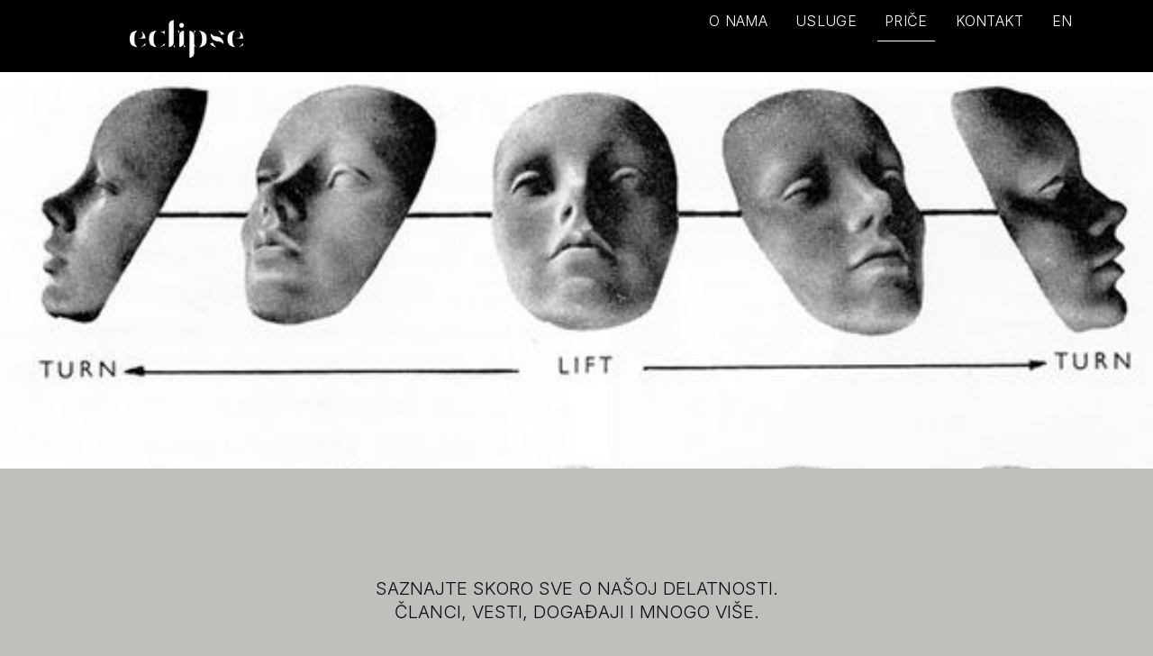

--- FILE ---
content_type: text/html
request_url: https://eclipse.rs/price/
body_size: 15205
content:
<!doctype html>
<html lang="sr-RS">
<head>
<meta charset="UTF-8">
<meta name="viewport" content="width=device-width, initial-scale=1">
<link rel="profile" href="https://gmpg.org/xfn/11">
<meta name='robots' content='index, follow, max-image-preview:large, max-snippet:-1, max-video-preview:-1' />
<style>img:is([sizes="auto" i], [sizes^="auto," i]) { contain-intrinsic-size: 3000px 1500px }</style>
<!-- This site is optimized with the Yoast SEO plugin v24.4 - https://yoast.com/wordpress/plugins/seo/ -->
<title>Priče | Eclipse</title>
<meta name="description" content="ECLIPSE Resursi - vaše odrediše za kreativni audio-vizuelni sadržaj - otključajte inspiraciju, znanje i uzbuđenje." />
<link rel="canonical" href="https://eclipse.rs/price/" />
<meta property="og:locale" content="sr_RS" />
<meta property="og:type" content="article" />
<meta property="og:title" content="Priče | Eclipse" />
<meta property="og:description" content="ECLIPSE Resursi - vaše odrediše za kreativni audio-vizuelni sadržaj - otključajte inspiraciju, znanje i uzbuđenje." />
<meta property="og:url" content="https://eclipse.rs/price/" />
<meta property="og:site_name" content="Eclipse" />
<meta name="twitter:card" content="summary_large_image" />
<script type="application/ld+json" class="yoast-schema-graph">{"@context":"https://schema.org","@graph":[{"@type":["WebPage","CollectionPage"],"@id":"https://eclipse.rs/price/","url":"https://eclipse.rs/price/","name":"Priče | Eclipse","isPartOf":{"@id":"https://eclipse.rs/#website"},"datePublished":"2023-06-22T12:42:20+00:00","dateModified":"2023-08-31T10:05:40+00:00","description":"ECLIPSE Resursi - vaše odrediše za kreativni audio-vizuelni sadržaj - otključajte inspiraciju, znanje i uzbuđenje.","breadcrumb":{"@id":"https://eclipse.rs/price/#breadcrumb"},"inLanguage":"sr-RS"},{"@type":"BreadcrumbList","@id":"https://eclipse.rs/price/#breadcrumb","itemListElement":[{"@type":"ListItem","position":1,"name":"Home","item":"https://eclipse.rs/"},{"@type":"ListItem","position":2,"name":"Priče"}]},{"@type":"WebSite","@id":"https://eclipse.rs/#website","url":"https://eclipse.rs/","name":"Eclipse","description":"","publisher":{"@id":"https://eclipse.rs/#organization"},"potentialAction":[{"@type":"SearchAction","target":{"@type":"EntryPoint","urlTemplate":"https://eclipse.rs/?s={search_term_string}"},"query-input":{"@type":"PropertyValueSpecification","valueRequired":true,"valueName":"search_term_string"}}],"inLanguage":"sr-RS"},{"@type":"Organization","@id":"https://eclipse.rs/#organization","name":"Eclipse","url":"https://eclipse.rs/","logo":{"@type":"ImageObject","inLanguage":"sr-RS","@id":"https://eclipse.rs/#/schema/logo/image/","url":"https://eclipse.rs/wp-content/uploads/2023/06/Moons-D.svg","contentUrl":"https://eclipse.rs/wp-content/uploads/2023/06/Moons-D.svg","width":498,"height":352,"caption":"Eclipse"},"image":{"@id":"https://eclipse.rs/#/schema/logo/image/"}}]}</script>
<!-- / Yoast SEO plugin. -->
<!-- <link rel='stylesheet' id='wp-block-library-css' href='https://eclipse.rs/wp-includes/css/dist/block-library/style.min.css?ver=559fe7b02d164f334be46dbb3c8d203a' media='all' /> -->
<link rel="stylesheet" type="text/css" href="//eclipse.rs/wp-content/cache/wpfc-minified/1qzokvgc/9ulvx.css" media="all"/>
<style id='global-styles-inline-css'>
:root{--wp--preset--aspect-ratio--square: 1;--wp--preset--aspect-ratio--4-3: 4/3;--wp--preset--aspect-ratio--3-4: 3/4;--wp--preset--aspect-ratio--3-2: 3/2;--wp--preset--aspect-ratio--2-3: 2/3;--wp--preset--aspect-ratio--16-9: 16/9;--wp--preset--aspect-ratio--9-16: 9/16;--wp--preset--color--black: #000000;--wp--preset--color--cyan-bluish-gray: #abb8c3;--wp--preset--color--white: #ffffff;--wp--preset--color--pale-pink: #f78da7;--wp--preset--color--vivid-red: #cf2e2e;--wp--preset--color--luminous-vivid-orange: #ff6900;--wp--preset--color--luminous-vivid-amber: #fcb900;--wp--preset--color--light-green-cyan: #7bdcb5;--wp--preset--color--vivid-green-cyan: #00d084;--wp--preset--color--pale-cyan-blue: #8ed1fc;--wp--preset--color--vivid-cyan-blue: #0693e3;--wp--preset--color--vivid-purple: #9b51e0;--wp--preset--gradient--vivid-cyan-blue-to-vivid-purple: linear-gradient(135deg,rgba(6,147,227,1) 0%,rgb(155,81,224) 100%);--wp--preset--gradient--light-green-cyan-to-vivid-green-cyan: linear-gradient(135deg,rgb(122,220,180) 0%,rgb(0,208,130) 100%);--wp--preset--gradient--luminous-vivid-amber-to-luminous-vivid-orange: linear-gradient(135deg,rgba(252,185,0,1) 0%,rgba(255,105,0,1) 100%);--wp--preset--gradient--luminous-vivid-orange-to-vivid-red: linear-gradient(135deg,rgba(255,105,0,1) 0%,rgb(207,46,46) 100%);--wp--preset--gradient--very-light-gray-to-cyan-bluish-gray: linear-gradient(135deg,rgb(238,238,238) 0%,rgb(169,184,195) 100%);--wp--preset--gradient--cool-to-warm-spectrum: linear-gradient(135deg,rgb(74,234,220) 0%,rgb(151,120,209) 20%,rgb(207,42,186) 40%,rgb(238,44,130) 60%,rgb(251,105,98) 80%,rgb(254,248,76) 100%);--wp--preset--gradient--blush-light-purple: linear-gradient(135deg,rgb(255,206,236) 0%,rgb(152,150,240) 100%);--wp--preset--gradient--blush-bordeaux: linear-gradient(135deg,rgb(254,205,165) 0%,rgb(254,45,45) 50%,rgb(107,0,62) 100%);--wp--preset--gradient--luminous-dusk: linear-gradient(135deg,rgb(255,203,112) 0%,rgb(199,81,192) 50%,rgb(65,88,208) 100%);--wp--preset--gradient--pale-ocean: linear-gradient(135deg,rgb(255,245,203) 0%,rgb(182,227,212) 50%,rgb(51,167,181) 100%);--wp--preset--gradient--electric-grass: linear-gradient(135deg,rgb(202,248,128) 0%,rgb(113,206,126) 100%);--wp--preset--gradient--midnight: linear-gradient(135deg,rgb(2,3,129) 0%,rgb(40,116,252) 100%);--wp--preset--font-size--small: 13px;--wp--preset--font-size--medium: 20px;--wp--preset--font-size--large: 36px;--wp--preset--font-size--x-large: 42px;--wp--preset--spacing--20: 0.44rem;--wp--preset--spacing--30: 0.67rem;--wp--preset--spacing--40: 1rem;--wp--preset--spacing--50: 1.5rem;--wp--preset--spacing--60: 2.25rem;--wp--preset--spacing--70: 3.38rem;--wp--preset--spacing--80: 5.06rem;--wp--preset--shadow--natural: 6px 6px 9px rgba(0, 0, 0, 0.2);--wp--preset--shadow--deep: 12px 12px 50px rgba(0, 0, 0, 0.4);--wp--preset--shadow--sharp: 6px 6px 0px rgba(0, 0, 0, 0.2);--wp--preset--shadow--outlined: 6px 6px 0px -3px rgba(255, 255, 255, 1), 6px 6px rgba(0, 0, 0, 1);--wp--preset--shadow--crisp: 6px 6px 0px rgba(0, 0, 0, 1);}:root { --wp--style--global--content-size: 800px;--wp--style--global--wide-size: 1200px; }:where(body) { margin: 0; }.wp-site-blocks > .alignleft { float: left; margin-right: 2em; }.wp-site-blocks > .alignright { float: right; margin-left: 2em; }.wp-site-blocks > .aligncenter { justify-content: center; margin-left: auto; margin-right: auto; }:where(.wp-site-blocks) > * { margin-block-start: 24px; margin-block-end: 0; }:where(.wp-site-blocks) > :first-child { margin-block-start: 0; }:where(.wp-site-blocks) > :last-child { margin-block-end: 0; }:root { --wp--style--block-gap: 24px; }:root :where(.is-layout-flow) > :first-child{margin-block-start: 0;}:root :where(.is-layout-flow) > :last-child{margin-block-end: 0;}:root :where(.is-layout-flow) > *{margin-block-start: 24px;margin-block-end: 0;}:root :where(.is-layout-constrained) > :first-child{margin-block-start: 0;}:root :where(.is-layout-constrained) > :last-child{margin-block-end: 0;}:root :where(.is-layout-constrained) > *{margin-block-start: 24px;margin-block-end: 0;}:root :where(.is-layout-flex){gap: 24px;}:root :where(.is-layout-grid){gap: 24px;}.is-layout-flow > .alignleft{float: left;margin-inline-start: 0;margin-inline-end: 2em;}.is-layout-flow > .alignright{float: right;margin-inline-start: 2em;margin-inline-end: 0;}.is-layout-flow > .aligncenter{margin-left: auto !important;margin-right: auto !important;}.is-layout-constrained > .alignleft{float: left;margin-inline-start: 0;margin-inline-end: 2em;}.is-layout-constrained > .alignright{float: right;margin-inline-start: 2em;margin-inline-end: 0;}.is-layout-constrained > .aligncenter{margin-left: auto !important;margin-right: auto !important;}.is-layout-constrained > :where(:not(.alignleft):not(.alignright):not(.alignfull)){max-width: var(--wp--style--global--content-size);margin-left: auto !important;margin-right: auto !important;}.is-layout-constrained > .alignwide{max-width: var(--wp--style--global--wide-size);}body .is-layout-flex{display: flex;}.is-layout-flex{flex-wrap: wrap;align-items: center;}.is-layout-flex > :is(*, div){margin: 0;}body .is-layout-grid{display: grid;}.is-layout-grid > :is(*, div){margin: 0;}body{padding-top: 0px;padding-right: 0px;padding-bottom: 0px;padding-left: 0px;}a:where(:not(.wp-element-button)){text-decoration: underline;}:root :where(.wp-element-button, .wp-block-button__link){background-color: #32373c;border-width: 0;color: #fff;font-family: inherit;font-size: inherit;line-height: inherit;padding: calc(0.667em + 2px) calc(1.333em + 2px);text-decoration: none;}.has-black-color{color: var(--wp--preset--color--black) !important;}.has-cyan-bluish-gray-color{color: var(--wp--preset--color--cyan-bluish-gray) !important;}.has-white-color{color: var(--wp--preset--color--white) !important;}.has-pale-pink-color{color: var(--wp--preset--color--pale-pink) !important;}.has-vivid-red-color{color: var(--wp--preset--color--vivid-red) !important;}.has-luminous-vivid-orange-color{color: var(--wp--preset--color--luminous-vivid-orange) !important;}.has-luminous-vivid-amber-color{color: var(--wp--preset--color--luminous-vivid-amber) !important;}.has-light-green-cyan-color{color: var(--wp--preset--color--light-green-cyan) !important;}.has-vivid-green-cyan-color{color: var(--wp--preset--color--vivid-green-cyan) !important;}.has-pale-cyan-blue-color{color: var(--wp--preset--color--pale-cyan-blue) !important;}.has-vivid-cyan-blue-color{color: var(--wp--preset--color--vivid-cyan-blue) !important;}.has-vivid-purple-color{color: var(--wp--preset--color--vivid-purple) !important;}.has-black-background-color{background-color: var(--wp--preset--color--black) !important;}.has-cyan-bluish-gray-background-color{background-color: var(--wp--preset--color--cyan-bluish-gray) !important;}.has-white-background-color{background-color: var(--wp--preset--color--white) !important;}.has-pale-pink-background-color{background-color: var(--wp--preset--color--pale-pink) !important;}.has-vivid-red-background-color{background-color: var(--wp--preset--color--vivid-red) !important;}.has-luminous-vivid-orange-background-color{background-color: var(--wp--preset--color--luminous-vivid-orange) !important;}.has-luminous-vivid-amber-background-color{background-color: var(--wp--preset--color--luminous-vivid-amber) !important;}.has-light-green-cyan-background-color{background-color: var(--wp--preset--color--light-green-cyan) !important;}.has-vivid-green-cyan-background-color{background-color: var(--wp--preset--color--vivid-green-cyan) !important;}.has-pale-cyan-blue-background-color{background-color: var(--wp--preset--color--pale-cyan-blue) !important;}.has-vivid-cyan-blue-background-color{background-color: var(--wp--preset--color--vivid-cyan-blue) !important;}.has-vivid-purple-background-color{background-color: var(--wp--preset--color--vivid-purple) !important;}.has-black-border-color{border-color: var(--wp--preset--color--black) !important;}.has-cyan-bluish-gray-border-color{border-color: var(--wp--preset--color--cyan-bluish-gray) !important;}.has-white-border-color{border-color: var(--wp--preset--color--white) !important;}.has-pale-pink-border-color{border-color: var(--wp--preset--color--pale-pink) !important;}.has-vivid-red-border-color{border-color: var(--wp--preset--color--vivid-red) !important;}.has-luminous-vivid-orange-border-color{border-color: var(--wp--preset--color--luminous-vivid-orange) !important;}.has-luminous-vivid-amber-border-color{border-color: var(--wp--preset--color--luminous-vivid-amber) !important;}.has-light-green-cyan-border-color{border-color: var(--wp--preset--color--light-green-cyan) !important;}.has-vivid-green-cyan-border-color{border-color: var(--wp--preset--color--vivid-green-cyan) !important;}.has-pale-cyan-blue-border-color{border-color: var(--wp--preset--color--pale-cyan-blue) !important;}.has-vivid-cyan-blue-border-color{border-color: var(--wp--preset--color--vivid-cyan-blue) !important;}.has-vivid-purple-border-color{border-color: var(--wp--preset--color--vivid-purple) !important;}.has-vivid-cyan-blue-to-vivid-purple-gradient-background{background: var(--wp--preset--gradient--vivid-cyan-blue-to-vivid-purple) !important;}.has-light-green-cyan-to-vivid-green-cyan-gradient-background{background: var(--wp--preset--gradient--light-green-cyan-to-vivid-green-cyan) !important;}.has-luminous-vivid-amber-to-luminous-vivid-orange-gradient-background{background: var(--wp--preset--gradient--luminous-vivid-amber-to-luminous-vivid-orange) !important;}.has-luminous-vivid-orange-to-vivid-red-gradient-background{background: var(--wp--preset--gradient--luminous-vivid-orange-to-vivid-red) !important;}.has-very-light-gray-to-cyan-bluish-gray-gradient-background{background: var(--wp--preset--gradient--very-light-gray-to-cyan-bluish-gray) !important;}.has-cool-to-warm-spectrum-gradient-background{background: var(--wp--preset--gradient--cool-to-warm-spectrum) !important;}.has-blush-light-purple-gradient-background{background: var(--wp--preset--gradient--blush-light-purple) !important;}.has-blush-bordeaux-gradient-background{background: var(--wp--preset--gradient--blush-bordeaux) !important;}.has-luminous-dusk-gradient-background{background: var(--wp--preset--gradient--luminous-dusk) !important;}.has-pale-ocean-gradient-background{background: var(--wp--preset--gradient--pale-ocean) !important;}.has-electric-grass-gradient-background{background: var(--wp--preset--gradient--electric-grass) !important;}.has-midnight-gradient-background{background: var(--wp--preset--gradient--midnight) !important;}.has-small-font-size{font-size: var(--wp--preset--font-size--small) !important;}.has-medium-font-size{font-size: var(--wp--preset--font-size--medium) !important;}.has-large-font-size{font-size: var(--wp--preset--font-size--large) !important;}.has-x-large-font-size{font-size: var(--wp--preset--font-size--x-large) !important;}
:root :where(.wp-block-pullquote){font-size: 1.5em;line-height: 1.6;}
</style>
<!-- <link rel='stylesheet' id='contact-form-7-css' href='https://eclipse.rs/wp-content/plugins/contact-form-7/includes/css/styles.css?ver=6.0.3' media='all' /> -->
<!-- <link rel='stylesheet' id='trp-language-switcher-style-css' href='https://eclipse.rs/wp-content/plugins/translatepress-multilingual/assets/css/trp-language-switcher.css?ver=2.8.9' media='all' /> -->
<!-- <link rel='stylesheet' id='hello-elementor-css' href='https://eclipse.rs/wp-content/themes/hello-elementor/style.min.css?ver=3.3.0' media='all' /> -->
<!-- <link rel='stylesheet' id='hello-elementor-theme-style-css' href='https://eclipse.rs/wp-content/themes/hello-elementor/theme.min.css?ver=3.3.0' media='all' /> -->
<!-- <link rel='stylesheet' id='hello-elementor-header-footer-css' href='https://eclipse.rs/wp-content/themes/hello-elementor/header-footer.min.css?ver=3.3.0' media='all' /> -->
<!-- <link rel='stylesheet' id='elementor-frontend-css' href='https://eclipse.rs/wp-content/plugins/elementor/assets/css/frontend.min.css?ver=3.27.4' media='all' /> -->
<!-- <link rel='stylesheet' id='widget-image-css' href='https://eclipse.rs/wp-content/plugins/elementor/assets/css/widget-image.min.css?ver=3.27.4' media='all' /> -->
<!-- <link rel='stylesheet' id='widget-nav-menu-css' href='https://eclipse.rs/wp-content/plugins/elementor-pro/assets/css/widget-nav-menu.min.css?ver=3.27.3' media='all' /> -->
<!-- <link rel='stylesheet' id='widget-heading-css' href='https://eclipse.rs/wp-content/plugins/elementor/assets/css/widget-heading.min.css?ver=3.27.4' media='all' /> -->
<!-- <link rel='stylesheet' id='widget-text-editor-css' href='https://eclipse.rs/wp-content/plugins/elementor/assets/css/widget-text-editor.min.css?ver=3.27.4' media='all' /> -->
<!-- <link rel='stylesheet' id='widget-loop-common-css' href='https://eclipse.rs/wp-content/plugins/elementor-pro/assets/css/widget-loop-common.min.css?ver=3.27.3' media='all' /> -->
<!-- <link rel='stylesheet' id='widget-loop-grid-css' href='https://eclipse.rs/wp-content/plugins/elementor-pro/assets/css/widget-loop-grid.min.css?ver=3.27.3' media='all' /> -->
<!-- <link rel='stylesheet' id='widget-posts-css' href='https://eclipse.rs/wp-content/plugins/elementor-pro/assets/css/widget-posts.min.css?ver=3.27.3' media='all' /> -->
<!-- <link rel='stylesheet' id='e-popup-css' href='https://eclipse.rs/wp-content/plugins/elementor-pro/assets/css/conditionals/popup.min.css?ver=3.27.3' media='all' /> -->
<!-- <link rel='stylesheet' id='elementor-icons-css' href='https://eclipse.rs/wp-content/plugins/elementor/assets/lib/eicons/css/elementor-icons.min.css?ver=5.35.0' media='all' /> -->
<link rel="stylesheet" type="text/css" href="//eclipse.rs/wp-content/cache/wpfc-minified/13gwoqtq/2laf1.css" media="all"/>
<link rel='stylesheet' id='elementor-post-6-css' href='https://eclipse.rs/wp-content/uploads/elementor/css/post-6.css?ver=1739530233' media='all' />
<link rel='stylesheet' id='elementor-post-47-css' href='https://eclipse.rs/wp-content/uploads/elementor/css/post-47.css?ver=1739530234' media='all' />
<link rel='stylesheet' id='elementor-post-53-css' href='https://eclipse.rs/wp-content/uploads/elementor/css/post-53.css?ver=1739956612' media='all' />
<link rel='stylesheet' id='elementor-post-151-css' href='https://eclipse.rs/wp-content/uploads/elementor/css/post-151.css?ver=1739538197' media='all' />
<link rel='stylesheet' id='elementor-post-203-css' href='https://eclipse.rs/wp-content/uploads/elementor/css/post-203.css?ver=1739530234' media='all' />
<!-- <link rel='stylesheet' id='hello-elementor-child-style-css' href='https://eclipse.rs/wp-content/themes/hello-theme-child-master/style.css?ver=2.0.0' media='all' /> -->
<!-- <link rel='stylesheet' id='eael-general-css' href='https://eclipse.rs/wp-content/plugins/essential-addons-for-elementor-lite/assets/front-end/css/view/general.min.css?ver=6.1.2' media='all' /> -->
<link rel="stylesheet" type="text/css" href="//eclipse.rs/wp-content/cache/wpfc-minified/kcsspxxp/9t8ps.css" media="all"/>
<link rel='stylesheet' id='google-fonts-1-css' href='https://fonts.googleapis.com/css?family=Voltaire%3A100%2C100italic%2C200%2C200italic%2C300%2C300italic%2C400%2C400italic%2C500%2C500italic%2C600%2C600italic%2C700%2C700italic%2C800%2C800italic%2C900%2C900italic%7CInter%3A100%2C100italic%2C200%2C200italic%2C300%2C300italic%2C400%2C400italic%2C500%2C500italic%2C600%2C600italic%2C700%2C700italic%2C800%2C800italic%2C900%2C900italic&#038;display=swap&#038;ver=6.7.2' media='all' />
<!-- <link rel='stylesheet' id='elementor-icons-shared-0-css' href='https://eclipse.rs/wp-content/plugins/elementor/assets/lib/font-awesome/css/fontawesome.min.css?ver=5.15.3' media='all' /> -->
<!-- <link rel='stylesheet' id='elementor-icons-fa-solid-css' href='https://eclipse.rs/wp-content/plugins/elementor/assets/lib/font-awesome/css/solid.min.css?ver=5.15.3' media='all' /> -->
<link rel="stylesheet" type="text/css" href="//eclipse.rs/wp-content/cache/wpfc-minified/eiwf39kw/9ulvw.css" media="all"/>
<link rel="preconnect" href="https://fonts.gstatic.com/" crossorigin><script src='//eclipse.rs/wp-content/cache/wpfc-minified/7yys6cfr/9t8pt.js' type="text/javascript"></script>
<!-- <script src="https://eclipse.rs/wp-includes/js/jquery/jquery.min.js?ver=3.7.1" id="jquery-core-js"></script> -->
<!-- <script src="https://eclipse.rs/wp-includes/js/jquery/jquery-migrate.min.js?ver=3.4.1" id="jquery-migrate-js"></script> -->
<link rel="alternate" hreflang="sr-RS" href="https://eclipse.rs/price/"/>
<link rel="alternate" hreflang="en-GB" href="https://eclipse.rs/en/universe/"/>
<link rel="alternate" hreflang="sr" href="https://eclipse.rs/price/"/>
<link rel="alternate" hreflang="en" href="https://eclipse.rs/en/universe/"/>
<meta name="generator" content="Elementor 3.27.4; features: additional_custom_breakpoints; settings: css_print_method-external, google_font-enabled, font_display-swap">
<style>
.e-con.e-parent:nth-of-type(n+4):not(.e-lazyloaded):not(.e-no-lazyload),
.e-con.e-parent:nth-of-type(n+4):not(.e-lazyloaded):not(.e-no-lazyload) * {
background-image: none !important;
}
@media screen and (max-height: 1024px) {
.e-con.e-parent:nth-of-type(n+3):not(.e-lazyloaded):not(.e-no-lazyload),
.e-con.e-parent:nth-of-type(n+3):not(.e-lazyloaded):not(.e-no-lazyload) * {
background-image: none !important;
}
}
@media screen and (max-height: 640px) {
.e-con.e-parent:nth-of-type(n+2):not(.e-lazyloaded):not(.e-no-lazyload),
.e-con.e-parent:nth-of-type(n+2):not(.e-lazyloaded):not(.e-no-lazyload) * {
background-image: none !important;
}
}
</style>
<meta name="theme-color" content="#0B0C10">
<link rel="icon" href="https://eclipse.rs/wp-content/uploads/2023/06/Site-icon-150x150.png" sizes="32x32" />
<link rel="icon" href="https://eclipse.rs/wp-content/uploads/2023/06/Site-icon-300x300.png" sizes="192x192" />
<link rel="apple-touch-icon" href="https://eclipse.rs/wp-content/uploads/2023/06/Site-icon-300x300.png" />
<meta name="msapplication-TileImage" content="https://eclipse.rs/wp-content/uploads/2023/06/Site-icon-300x300.png" />
</head>
<body data-rsssl=1 class="blog wp-custom-logo wp-embed-responsive translatepress-sr_RS theme-default elementor-page-151 elementor-default elementor-template-full-width elementor-kit-6">
<a class="skip-link screen-reader-text" href="#content">Скочите на садржај</a>
<div data-elementor-type="header" data-elementor-id="47" class="elementor elementor-47 elementor-location-header" data-elementor-post-type="elementor_library">
<div class="elementor-element elementor-element-d2bd3e9 e-con-full elementor-hidden-mobile e-flex e-con e-parent" data-id="d2bd3e9" data-element_type="container" data-settings="{&quot;background_background&quot;:&quot;classic&quot;}">
<div class="elementor-element elementor-element-be91a6e e-con-full e-flex e-con e-child" data-id="be91a6e" data-element_type="container">
<div class="elementor-element elementor-element-7c894c2 elementor-widget elementor-widget-image" data-id="7c894c2" data-element_type="widget" data-widget_type="image.default">
<div class="elementor-widget-container">
<a href="https://eclipse.rs/">
<img fetchpriority="high" width="2414" height="891" src="https://eclipse.rs/wp-content/uploads/2023/06/Logo-white.png" class="attachment-full size-full wp-image-12" alt="" srcset="https://eclipse.rs/wp-content/uploads/2023/06/Logo-white.png 2414w, https://eclipse.rs/wp-content/uploads/2023/06/Logo-white-300x111.png 300w, https://eclipse.rs/wp-content/uploads/2023/06/Logo-white-1024x378.png 1024w, https://eclipse.rs/wp-content/uploads/2023/06/Logo-white-768x283.png 768w, https://eclipse.rs/wp-content/uploads/2023/06/Logo-white-1536x567.png 1536w, https://eclipse.rs/wp-content/uploads/2023/06/Logo-white-2048x756.png 2048w" sizes="(max-width: 2414px) 100vw, 2414px" />								</a>
</div>
</div>
</div>
<div class="elementor-element elementor-element-7feac7f e-con-full e-flex e-con e-child" data-id="7feac7f" data-element_type="container">
<div class="elementor-element elementor-element-203cb51 elementor-nav-menu--dropdown-mobile elementor-nav-menu__align-end elementor-nav-menu__text-align-aside elementor-nav-menu--toggle elementor-nav-menu--burger elementor-widget elementor-widget-nav-menu" data-id="203cb51" data-element_type="widget" data-settings="{&quot;layout&quot;:&quot;horizontal&quot;,&quot;submenu_icon&quot;:{&quot;value&quot;:&quot;&lt;i class=\&quot;fas fa-caret-down\&quot;&gt;&lt;\/i&gt;&quot;,&quot;library&quot;:&quot;fa-solid&quot;},&quot;toggle&quot;:&quot;burger&quot;}" data-no-translation="" data-widget_type="nav-menu.default">
<div class="elementor-widget-container">
<nav aria-label="Изборник" class="elementor-nav-menu--main elementor-nav-menu__container elementor-nav-menu--layout-horizontal e--pointer-underline e--animation-fade">
<ul id="menu-1-203cb51" class="elementor-nav-menu"><li class="menu-item menu-item-type-post_type menu-item-object-page menu-item-39"><a href="https://eclipse.rs/o-nama/" class="elementor-item">O nama</a></li>
<li class="menu-item menu-item-type-post_type menu-item-object-page menu-item-37"><a href="https://eclipse.rs/usluge/" class="elementor-item">Usluge</a></li>
<li class="menu-item menu-item-type-post_type menu-item-object-page current-menu-item page_item page-item-25 current_page_item current_page_parent menu-item-40"><a href="https://eclipse.rs/price/" aria-current="page" class="elementor-item elementor-item-active">Priče</a></li>
<li class="menu-item menu-item-type-post_type menu-item-object-page menu-item-36"><a href="https://eclipse.rs/kontakt/" class="elementor-item">Kontakt</a></li>
<li class="trp-language-switcher-container menu-item menu-item-type-post_type menu-item-object-language_switcher menu-item-415"><a href="https://eclipse.rs/en/universe/" class="elementor-item"><span data-no-translation><span class="trp-ls-language-name">EN</span></span></a></li>
</ul>			</nav>
<div class="elementor-menu-toggle" role="button" tabindex="0" aria-label="Menu Toggle" aria-expanded="false">
<i aria-hidden="true" role="presentation" class="elementor-menu-toggle__icon--open eicon-menu-bar"></i><i aria-hidden="true" role="presentation" class="elementor-menu-toggle__icon--close eicon-close"></i>		</div>
<nav class="elementor-nav-menu--dropdown elementor-nav-menu__container" aria-hidden="true">
<ul id="menu-2-203cb51" class="elementor-nav-menu"><li class="menu-item menu-item-type-post_type menu-item-object-page menu-item-39"><a href="https://eclipse.rs/o-nama/" class="elementor-item" tabindex="-1">O nama</a></li>
<li class="menu-item menu-item-type-post_type menu-item-object-page menu-item-37"><a href="https://eclipse.rs/usluge/" class="elementor-item" tabindex="-1">Usluge</a></li>
<li class="menu-item menu-item-type-post_type menu-item-object-page current-menu-item page_item page-item-25 current_page_item current_page_parent menu-item-40"><a href="https://eclipse.rs/price/" aria-current="page" class="elementor-item elementor-item-active" tabindex="-1">Priče</a></li>
<li class="menu-item menu-item-type-post_type menu-item-object-page menu-item-36"><a href="https://eclipse.rs/kontakt/" class="elementor-item" tabindex="-1">Kontakt</a></li>
<li class="trp-language-switcher-container menu-item menu-item-type-post_type menu-item-object-language_switcher menu-item-415"><a href="https://eclipse.rs/en/universe/" class="elementor-item" tabindex="-1"><span data-no-translation><span class="trp-ls-language-name">EN</span></span></a></li>
</ul>			</nav>
</div>
</div>
<div class="elementor-element elementor-element-b134a9e elementor-nav-menu--dropdown-mobile elementor-nav-menu__align-end elementor-nav-menu__text-align-aside elementor-nav-menu--toggle elementor-nav-menu--burger elementor-widget elementor-widget-nav-menu" data-id="b134a9e" data-element_type="widget" data-settings="{&quot;layout&quot;:&quot;horizontal&quot;,&quot;submenu_icon&quot;:{&quot;value&quot;:&quot;&lt;i class=\&quot;fas fa-caret-down\&quot;&gt;&lt;\/i&gt;&quot;,&quot;library&quot;:&quot;fa-solid&quot;},&quot;toggle&quot;:&quot;burger&quot;}" data-widget_type="nav-menu.default">
<div class="elementor-widget-container">
<style>.elementor-element-b134a9e{display:none !important}</style>				</div>
</div>
</div>
</div>
<div class="elementor-element elementor-element-11c4b6b e-con-full elementor-hidden-desktop elementor-hidden-tablet mobile-header e-flex e-con e-parent" data-id="11c4b6b" data-element_type="container" data-settings="{&quot;background_background&quot;:&quot;classic&quot;}">
<div class="elementor-element elementor-element-692309c elementor-widget-mobile__width-initial elementor-view-default elementor-widget elementor-widget-icon" data-id="692309c" data-element_type="widget" data-widget_type="icon.default">
<div class="elementor-widget-container">
<div class="elementor-icon-wrapper">
<a class="elementor-icon" href="#elementor-action%3Aaction%3Dpopup%3Aopen%26settings%3DeyJpZCI6IjIwMyIsInRvZ2dsZSI6ZmFsc2V9">
<i aria-hidden="true" class="fas fa-grip-lines"></i>			</a>
</div>
</div>
</div>
<div class="elementor-element elementor-element-357743b elementor-widget-mobile__width-initial elementor-widget elementor-widget-image" data-id="357743b" data-element_type="widget" data-widget_type="image.default">
<div class="elementor-widget-container">
<a href="https://eclipse.rs/">
<img fetchpriority="high" width="2414" height="891" src="https://eclipse.rs/wp-content/uploads/2023/06/Logo-white.png" class="attachment-full size-full wp-image-12" alt="" srcset="https://eclipse.rs/wp-content/uploads/2023/06/Logo-white.png 2414w, https://eclipse.rs/wp-content/uploads/2023/06/Logo-white-300x111.png 300w, https://eclipse.rs/wp-content/uploads/2023/06/Logo-white-1024x378.png 1024w, https://eclipse.rs/wp-content/uploads/2023/06/Logo-white-768x283.png 768w, https://eclipse.rs/wp-content/uploads/2023/06/Logo-white-1536x567.png 1536w, https://eclipse.rs/wp-content/uploads/2023/06/Logo-white-2048x756.png 2048w" sizes="(max-width: 2414px) 100vw, 2414px" />								</a>
</div>
</div>
</div>
</div>
<div data-elementor-type="archive" data-elementor-id="151" class="elementor elementor-151 elementor-location-archive" data-elementor-post-type="elementor_library">
<div class="elementor-element elementor-element-46864a3 e-con-full e-flex e-con e-parent" data-id="46864a3" data-element_type="container" data-settings="{&quot;background_background&quot;:&quot;classic&quot;}">
<div class="elementor-element elementor-element-74746db e-con-full e-flex e-con e-parent" data-id="74746db" data-element_type="container">
</div>
</div>
<div class="elementor-element elementor-element-fe7e6c8 e-con-full e-flex e-con e-parent" data-id="fe7e6c8" data-element_type="container">
<div class="elementor-element elementor-element-d7e02da elementor-widget__width-initial elementor-widget elementor-widget-heading" data-id="d7e02da" data-element_type="widget" data-widget_type="heading.default">
<div class="elementor-widget-container">
<p class="elementor-heading-title elementor-size-default">SAZNAJTE SKORO SVE O NAŠOJ DELATNOSTI. ČLANCI, VESTI, DOGAĐAJI I MNOGO VIŠE.</p>				</div>
</div>
<div class="elementor-element elementor-element-7f34712 elementor-grid-2 elementor-widget__width-initial elementor-grid-tablet-2 elementor-grid-mobile-1 elementor-widget elementor-widget-loop-grid" data-id="7f34712" data-element_type="widget" data-settings="{&quot;template_id&quot;:&quot;154&quot;,&quot;columns&quot;:2,&quot;pagination_type&quot;:&quot;numbers&quot;,&quot;row_gap&quot;:{&quot;unit&quot;:&quot;px&quot;,&quot;size&quot;:0,&quot;sizes&quot;:[]},&quot;_skin&quot;:&quot;post&quot;,&quot;columns_tablet&quot;:&quot;2&quot;,&quot;columns_mobile&quot;:&quot;1&quot;,&quot;edit_handle_selector&quot;:&quot;[data-elementor-type=\&quot;loop-item\&quot;]&quot;,&quot;pagination_load_type&quot;:&quot;page_reload&quot;,&quot;row_gap_tablet&quot;:{&quot;unit&quot;:&quot;px&quot;,&quot;size&quot;:&quot;&quot;,&quot;sizes&quot;:[]},&quot;row_gap_mobile&quot;:{&quot;unit&quot;:&quot;px&quot;,&quot;size&quot;:&quot;&quot;,&quot;sizes&quot;:[]}}" data-widget_type="loop-grid.post">
<div class="elementor-widget-container">
<div class="elementor-loop-container elementor-grid">
<style id="loop-154">.elementor-154 .elementor-element.elementor-element-faeb783{--display:flex;--flex-direction:column;--container-widget-width:100%;--container-widget-height:initial;--container-widget-flex-grow:0;--container-widget-align-self:initial;--flex-wrap-mobile:wrap;--gap:12px 12px;--row-gap:12px;--column-gap:12px;border-style:solid;--border-style:solid;border-width:1px 1px 1px 1px;--border-top-width:1px;--border-right-width:1px;--border-bottom-width:1px;--border-left-width:1px;border-color:#0B0C1000;--border-color:#0B0C1000;--padding-top:16px;--padding-bottom:16px;--padding-left:16px;--padding-right:16px;}.elementor-154 .elementor-element.elementor-element-faeb783:hover{border-style:solid;border-width:1px 1px 1px 1px;--border-top-width:1px;--border-right-width:1px;--border-bottom-width:1px;--border-left-width:1px;border-color:var( --e-global-color-primary );--border-color:var( --e-global-color-primary );}.elementor-154 .elementor-element.elementor-element-faeb783, .elementor-154 .elementor-element.elementor-element-faeb783::before{--border-transition:0.3s;}.elementor-154 .elementor-element.elementor-element-a20ab86{--display:flex;--flex-direction:row;--container-widget-width:calc( ( 1 - var( --container-widget-flex-grow ) ) * 100% );--container-widget-height:100%;--container-widget-flex-grow:1;--container-widget-align-self:stretch;--flex-wrap-mobile:wrap;--justify-content:space-between;--align-items:flex-start;--padding-top:0px;--padding-bottom:0px;--padding-left:0px;--padding-right:0px;}</style>		<div data-elementor-type="loop-item" data-elementor-id="154" class="elementor elementor-154 e-loop-item e-loop-item-508 post-508 post type-post status-publish format-standard has-post-thumbnail hentry category-uncategorized" data-elementor-post-type="elementor_library" data-custom-edit-handle="1">
<a class="elementor-element elementor-element-faeb783 e-con-full e-flex e-con e-parent" data-id="faeb783" data-element_type="container" href="https://eclipse.rs/sajberpank-putovanje-od-fizickog-do-digitalnog-identiteta/">
<div class="elementor-element elementor-element-a20ab86 e-con-full e-flex e-con e-parent" data-id="a20ab86" data-element_type="container">
</div>
</a>
</div>
<div data-elementor-type="loop-item" data-elementor-id="154" class="elementor elementor-154 e-loop-item e-loop-item-505 post-505 post type-post status-publish format-standard has-post-thumbnail hentry category-uncategorized" data-elementor-post-type="elementor_library" data-custom-edit-handle="1">
<a class="elementor-element elementor-element-faeb783 e-con-full e-flex e-con e-parent" data-id="faeb783" data-element_type="container" href="https://eclipse.rs/prevazilazenje-estetike-sustina-nad-stilom/">
<div class="elementor-element elementor-element-a20ab86 e-con-full e-flex e-con e-parent" data-id="a20ab86" data-element_type="container">
</div>
</a>
</div>
</div>
</div>
</div>
</div>
<div class="elementor-element elementor-element-95ac5ac e-flex e-con-boxed e-con e-parent" data-id="95ac5ac" data-element_type="container">
<div class="e-con-inner">
<div class="elementor-element elementor-element-a97e3db elementor-grid-3 elementor-grid-tablet-2 elementor-grid-mobile-1 elementor-posts--thumbnail-top elementor-widget elementor-widget-archive-posts" data-id="a97e3db" data-element_type="widget" data-settings="{&quot;archive_classic_columns&quot;:&quot;3&quot;,&quot;archive_classic_columns_tablet&quot;:&quot;2&quot;,&quot;archive_classic_columns_mobile&quot;:&quot;1&quot;,&quot;archive_classic_row_gap&quot;:{&quot;unit&quot;:&quot;px&quot;,&quot;size&quot;:35,&quot;sizes&quot;:[]},&quot;archive_classic_row_gap_tablet&quot;:{&quot;unit&quot;:&quot;px&quot;,&quot;size&quot;:&quot;&quot;,&quot;sizes&quot;:[]},&quot;archive_classic_row_gap_mobile&quot;:{&quot;unit&quot;:&quot;px&quot;,&quot;size&quot;:&quot;&quot;,&quot;sizes&quot;:[]},&quot;pagination_type&quot;:&quot;numbers&quot;}" data-widget_type="archive-posts.archive_classic">
<div class="elementor-widget-container">
<div class="elementor-posts-container elementor-posts elementor-posts--skin-classic elementor-grid">
<article class="elementor-post elementor-grid-item post-508 post type-post status-publish format-standard has-post-thumbnail hentry category-uncategorized">
<a class="elementor-post__thumbnail__link" href="https://eclipse.rs/sajberpank-putovanje-od-fizickog-do-digitalnog-identiteta/" tabindex="-1" >
<div class="elementor-post__thumbnail"><img width="300" height="240" src="https://eclipse.rs/wp-content/uploads/2023/07/alexander-london-lx9RWIg1Rdg-unsplash-300x240.jpg" class="attachment-medium size-medium wp-image-506" alt="Sajberpank" /></div>
</a>
<div class="elementor-post__text">
<h3 class="elementor-post__title">
<a href="https://eclipse.rs/sajberpank-putovanje-od-fizickog-do-digitalnog-identiteta/" >
Sajberpank: Putovanje od fizičkog do digitalnog identiteta			</a>
</h3>
<div class="elementor-post__meta-data">
<span class="elementor-post-date">
3 јула, 2023		</span>
<span class="elementor-post-avatar">
Нема коментара		</span>
</div>
<div class="elementor-post__excerpt">
<p>Sajberpank nije samo književni i filmski žanr &#8211; to je isprepletana kultura koja se bavi istraživanjem preseka tehnologije, identiteta i bunta protiv sistema. Sajberpank kultura</p>
</div>
<a class="elementor-post__read-more" href="https://eclipse.rs/sajberpank-putovanje-od-fizickog-do-digitalnog-identiteta/" aria-label="Read more about Sajberpank: Putovanje od fizičkog do digitalnog identiteta" tabindex="-1" >
Read More »		</a>
</div>
</article>
<article class="elementor-post elementor-grid-item post-505 post type-post status-publish format-standard has-post-thumbnail hentry category-uncategorized">
<a class="elementor-post__thumbnail__link" href="https://eclipse.rs/prevazilazenje-estetike-sustina-nad-stilom/" tabindex="-1" >
<div class="elementor-post__thumbnail"><img width="300" height="200" src="https://eclipse.rs/wp-content/uploads/2023/07/luca-nicoletti-nazeUct7aPs-unsplash-300x200.jpg" class="attachment-medium size-medium wp-image-511" alt="Suština nad stilom" /></div>
</a>
<div class="elementor-post__text">
<h3 class="elementor-post__title">
<a href="https://eclipse.rs/prevazilazenje-estetike-sustina-nad-stilom/" >
Prevazilaženje estetike: suština nad stilom			</a>
</h3>
<div class="elementor-post__meta-data">
<span class="elementor-post-date">
3 јула, 2023		</span>
<span class="elementor-post-avatar">
Нема коментара		</span>
</div>
<div class="elementor-post__excerpt">
<p>U svetu umetnosti, često se čini da je lepota &#8211; estetika &#8211; konačni cilj. Umetnik se posvećuje izradi dela koje je vizualno dopadljivo, u želji</p>
</div>
<a class="elementor-post__read-more" href="https://eclipse.rs/prevazilazenje-estetike-sustina-nad-stilom/" aria-label="Read more about Prevazilaženje estetike: suština nad stilom" tabindex="-1" >
Read More »		</a>
</div>
</article>
</div>
</div>
</div>
</div>
</div>
</div>
		<div data-elementor-type="footer" data-elementor-id="53" class="elementor elementor-53 elementor-location-footer" data-elementor-post-type="elementor_library">
<div class="elementor-element elementor-element-3fa3470 e-con-full e-flex e-con e-parent" data-id="3fa3470" data-element_type="container" data-settings="{&quot;background_background&quot;:&quot;classic&quot;}">
<div class="elementor-element elementor-element-e003177 elementor-widget__width-initial elementor-widget elementor-widget-heading" data-id="e003177" data-element_type="widget" data-widget_type="heading.default">
<div class="elementor-widget-container">
<h2 class="elementor-heading-title elementor-size-default">Kontakt</h2>				</div>
</div>
<div class="elementor-element elementor-element-0bf969a e-con-full e-flex e-con e-child" data-id="0bf969a" data-element_type="container">
<div class="elementor-element elementor-element-ff45c42 elementor-widget__width-initial elementor-widget elementor-widget-heading" data-id="ff45c42" data-element_type="widget" data-widget_type="heading.default">
<div class="elementor-widget-container">
<p class="elementor-heading-title elementor-size-default"><a href="mailto:hi@eclipse.rs">hi@eclipse.rs</a></p>				</div>
</div>
<div class="elementor-element elementor-element-d4718e4 elementor-widget__width-initial elementor-widget elementor-widget-heading" data-id="d4718e4" data-element_type="widget" data-widget_type="heading.default">
<div class="elementor-widget-container">
<p class="elementor-heading-title elementor-size-default"><a href="tel:+381695448886%20">+381695448886 </a></p>				</div>
</div>
</div>
<div class="elementor-element elementor-element-3eed614 e-con-full e-flex e-con e-child" data-id="3eed614" data-element_type="container">
<div class="elementor-element elementor-element-5276a9b elementor-widget elementor-widget-heading" data-id="5276a9b" data-element_type="widget" data-widget_type="heading.default">
<div class="elementor-widget-container">
<p class="elementor-heading-title elementor-size-default">Copyright © Eclipse 2025</p>				</div>
</div>
<div class="elementor-element elementor-element-173b581 elementor-widget elementor-widget-text-editor" data-id="173b581" data-element_type="widget" data-widget_type="text-editor.default">
<div class="elementor-widget-container">
<a style="color: #EBEBEB;" href="https://www.digitalstrategyone.com/sr/">Izrada Sajta Digital Strategy One</a>								</div>
</div>
<div class="elementor-element elementor-element-9efd85e elementor-widget elementor-widget-heading" data-id="9efd85e" data-element_type="widget" data-widget_type="heading.default">
<div class="elementor-widget-container">
<p class="elementor-heading-title elementor-size-default">Uslovi korišćenja</p>				</div>
</div>
</div>
</div>
</div>
<template id="tp-language" data-tp-language="sr_RS"></template>		<div data-elementor-type="popup" data-elementor-id="203" class="elementor elementor-203 elementor-location-popup" data-elementor-settings="{&quot;a11y_navigation&quot;:&quot;yes&quot;,&quot;triggers&quot;:[],&quot;timing&quot;:[]}" data-elementor-post-type="elementor_library">
<div class="elementor-element elementor-element-39d975d e-flex e-con-boxed e-con e-parent" data-id="39d975d" data-element_type="container">
<div class="e-con-inner">
<div class="elementor-element elementor-element-a8f61cf elementor-view-default elementor-widget elementor-widget-icon" data-id="a8f61cf" data-element_type="widget" data-widget_type="icon.default">
<div class="elementor-widget-container">
<div class="elementor-icon-wrapper">
<a class="elementor-icon" href="#elementor-action%3Aaction%3Dpopup%3Aclose%26settings%3DeyJkb19ub3Rfc2hvd19hZ2FpbiI6IiJ9">
<svg xmlns="http://www.w3.org/2000/svg" xmlns:xlink="http://www.w3.org/1999/xlink" width="512" height="512" viewBox="0 0 512 512"><image width="512" height="512" xlink:href="[data-uri]"></image></svg>			</a>
</div>
</div>
</div>
<div class="elementor-element elementor-element-5bd4db6 elementor-nav-menu__align-start elementor-nav-menu--dropdown-none elementor-widget elementor-widget-nav-menu" data-id="5bd4db6" data-element_type="widget" data-settings="{&quot;layout&quot;:&quot;vertical&quot;,&quot;submenu_icon&quot;:{&quot;value&quot;:&quot;&lt;i class=\&quot;fas fa-caret-down\&quot;&gt;&lt;\/i&gt;&quot;,&quot;library&quot;:&quot;fa-solid&quot;}}" data-no-translation="" data-widget_type="nav-menu.default">
<div class="elementor-widget-container">
<nav aria-label="Изборник" class="elementor-nav-menu--main elementor-nav-menu__container elementor-nav-menu--layout-vertical e--pointer-none">
<ul id="menu-1-5bd4db6" class="elementor-nav-menu sm-vertical"><li class="menu-item menu-item-type-post_type menu-item-object-page menu-item-39"><a href="https://eclipse.rs/o-nama/" class="elementor-item">O nama</a></li>
<li class="menu-item menu-item-type-post_type menu-item-object-page menu-item-37"><a href="https://eclipse.rs/usluge/" class="elementor-item">Usluge</a></li>
<li class="menu-item menu-item-type-post_type menu-item-object-page current-menu-item page_item page-item-25 current_page_item current_page_parent menu-item-40"><a href="https://eclipse.rs/price/" aria-current="page" class="elementor-item elementor-item-active">Priče</a></li>
<li class="menu-item menu-item-type-post_type menu-item-object-page menu-item-36"><a href="https://eclipse.rs/kontakt/" class="elementor-item">Kontakt</a></li>
<li class="trp-language-switcher-container menu-item menu-item-type-post_type menu-item-object-language_switcher menu-item-415"><a href="https://eclipse.rs/en/universe/" class="elementor-item"><span data-no-translation><span class="trp-ls-language-name">EN</span></span></a></li>
</ul>			</nav>
<nav class="elementor-nav-menu--dropdown elementor-nav-menu__container" aria-hidden="true">
<ul id="menu-2-5bd4db6" class="elementor-nav-menu sm-vertical"><li class="menu-item menu-item-type-post_type menu-item-object-page menu-item-39"><a href="https://eclipse.rs/o-nama/" class="elementor-item" tabindex="-1">O nama</a></li>
<li class="menu-item menu-item-type-post_type menu-item-object-page menu-item-37"><a href="https://eclipse.rs/usluge/" class="elementor-item" tabindex="-1">Usluge</a></li>
<li class="menu-item menu-item-type-post_type menu-item-object-page current-menu-item page_item page-item-25 current_page_item current_page_parent menu-item-40"><a href="https://eclipse.rs/price/" aria-current="page" class="elementor-item elementor-item-active" tabindex="-1">Priče</a></li>
<li class="menu-item menu-item-type-post_type menu-item-object-page menu-item-36"><a href="https://eclipse.rs/kontakt/" class="elementor-item" tabindex="-1">Kontakt</a></li>
<li class="trp-language-switcher-container menu-item menu-item-type-post_type menu-item-object-language_switcher menu-item-415"><a href="https://eclipse.rs/en/universe/" class="elementor-item" tabindex="-1"><span data-no-translation><span class="trp-ls-language-name">EN</span></span></a></li>
</ul>			</nav>
</div>
</div>
<div class="elementor-element elementor-element-b5a049a elementor-nav-menu__align-start elementor-nav-menu--dropdown-none elementor-widget elementor-widget-nav-menu" data-id="b5a049a" data-element_type="widget" data-settings="{&quot;layout&quot;:&quot;vertical&quot;,&quot;submenu_icon&quot;:{&quot;value&quot;:&quot;&lt;i class=\&quot;fas fa-caret-down\&quot;&gt;&lt;\/i&gt;&quot;,&quot;library&quot;:&quot;fa-solid&quot;}}" data-widget_type="nav-menu.default">
<div class="elementor-widget-container">
<style>.elementor-element-b5a049a{display:none !important}</style>				</div>
</div>
</div>
</div>
</div>
<script>
const lazyloadRunObserver = () => {
const lazyloadBackgrounds = document.querySelectorAll( `.e-con.e-parent:not(.e-lazyloaded)` );
const lazyloadBackgroundObserver = new IntersectionObserver( ( entries ) => {
entries.forEach( ( entry ) => {
if ( entry.isIntersecting ) {
let lazyloadBackground = entry.target;
if( lazyloadBackground ) {
lazyloadBackground.classList.add( 'e-lazyloaded' );
}
lazyloadBackgroundObserver.unobserve( entry.target );
}
});
}, { rootMargin: '200px 0px 200px 0px' } );
lazyloadBackgrounds.forEach( ( lazyloadBackground ) => {
lazyloadBackgroundObserver.observe( lazyloadBackground );
} );
};
const events = [
'DOMContentLoaded',
'elementor/lazyload/observe',
];
events.forEach( ( event ) => {
document.addEventListener( event, lazyloadRunObserver );
} );
</script>
<script src="https://eclipse.rs/wp-includes/js/dist/hooks.min.js?ver=4d63a3d491d11ffd8ac6" id="wp-hooks-js"></script>
<script src="https://eclipse.rs/wp-includes/js/dist/i18n.min.js?ver=5e580eb46a90c2b997e6" id="wp-i18n-js"></script>
<script id="wp-i18n-js-after">
wp.i18n.setLocaleData( { 'text direction\u0004ltr': [ 'ltr' ] } );
</script>
<script src="https://eclipse.rs/wp-content/plugins/contact-form-7/includes/swv/js/index.js?ver=6.0.3" id="swv-js"></script>
<script id="contact-form-7-js-before">
var wpcf7 = {
"api": {
"root": "https:\/\/eclipse.rs\/wp-json\/",
"namespace": "contact-form-7\/v1"
}
};
</script>
<script src="https://eclipse.rs/wp-content/plugins/contact-form-7/includes/js/index.js?ver=6.0.3" id="contact-form-7-js"></script>
<script src="https://eclipse.rs/wp-content/plugins/elementor-pro/assets/lib/smartmenus/jquery.smartmenus.min.js?ver=1.2.1" id="smartmenus-js"></script>
<script src="https://eclipse.rs/wp-includes/js/imagesloaded.min.js?ver=5.0.0" id="imagesloaded-js"></script>
<script id="eael-general-js-extra">
var localize = {"ajaxurl":"https:\/\/eclipse.rs\/wp-admin\/admin-ajax.php","nonce":"b925c4b28e","i18n":{"added":"Added ","compare":"Compare","loading":"Loading..."},"eael_translate_text":{"required_text":"is a required field","invalid_text":"Invalid","billing_text":"Billing","shipping_text":"Shipping","fg_mfp_counter_text":"of"},"page_permalink":"https:\/\/eclipse.rs\/sajberpank-putovanje-od-fizickog-do-digitalnog-identiteta\/","cart_redirectition":"","cart_page_url":"","el_breakpoints":{"mobile":{"label":"\u041c\u043e\u0431\u0438\u043b\u043d\u0438 \u043f\u043e\u0440\u0442\u0440\u0435\u0442 \u0440\u0435\u0436\u0438\u043c","value":767,"default_value":767,"direction":"max","is_enabled":true},"mobile_extra":{"label":"\u041c\u043e\u0431\u0438\u043b\u043d\u0438 \u043f\u0435\u0458\u0437\u0430\u0436\u043d\u0438 \u0440\u0435\u0436\u0438\u043c","value":880,"default_value":880,"direction":"max","is_enabled":false},"tablet":{"label":"Tablet Portrait","value":1024,"default_value":1024,"direction":"max","is_enabled":true},"tablet_extra":{"label":"Tablet Landscape","value":1200,"default_value":1200,"direction":"max","is_enabled":false},"laptop":{"label":"\u041b\u0430\u043f\u0442\u043e\u043f","value":1366,"default_value":1366,"direction":"max","is_enabled":false},"widescreen":{"label":"\u0428\u0438\u0440\u043e\u043a\u0438 \u0435\u043a\u0440\u0430\u043d","value":2400,"default_value":2400,"direction":"min","is_enabled":false}}};
</script>
<script src="https://eclipse.rs/wp-content/plugins/essential-addons-for-elementor-lite/assets/front-end/js/view/general.min.js?ver=6.1.2" id="eael-general-js"></script>
<script src="https://eclipse.rs/wp-content/plugins/elementor-pro/assets/js/webpack-pro.runtime.min.js?ver=3.27.3" id="elementor-pro-webpack-runtime-js"></script>
<script src="https://eclipse.rs/wp-content/plugins/elementor/assets/js/webpack.runtime.min.js?ver=3.27.4" id="elementor-webpack-runtime-js"></script>
<script src="https://eclipse.rs/wp-content/plugins/elementor/assets/js/frontend-modules.min.js?ver=3.27.4" id="elementor-frontend-modules-js"></script>
<script id="elementor-pro-frontend-js-before">
var ElementorProFrontendConfig = {"ajaxurl":"https:\/\/eclipse.rs\/wp-admin\/admin-ajax.php","nonce":"8a5a572e4f","urls":{"assets":"https:\/\/eclipse.rs\/wp-content\/plugins\/elementor-pro\/assets\/","rest":"https:\/\/eclipse.rs\/wp-json\/"},"settings":{"lazy_load_background_images":true},"popup":{"hasPopUps":true},"shareButtonsNetworks":{"facebook":{"title":"Facebook","has_counter":true},"twitter":{"title":"Twitter"},"linkedin":{"title":"LinkedIn","has_counter":true},"pinterest":{"title":"Pinterest","has_counter":true},"reddit":{"title":"Reddit","has_counter":true},"vk":{"title":"VK","has_counter":true},"odnoklassniki":{"title":"OK","has_counter":true},"tumblr":{"title":"Tumblr"},"digg":{"title":"Digg"},"skype":{"title":"Skype"},"stumbleupon":{"title":"StumbleUpon","has_counter":true},"mix":{"title":"Mix"},"telegram":{"title":"Telegram"},"pocket":{"title":"Pocket","has_counter":true},"xing":{"title":"XING","has_counter":true},"whatsapp":{"title":"WhatsApp"},"email":{"title":"Email"},"print":{"title":"Print"},"x-twitter":{"title":"X"},"threads":{"title":"Threads"}},"facebook_sdk":{"lang":"sr_RS","app_id":""},"lottie":{"defaultAnimationUrl":"https:\/\/eclipse.rs\/wp-content\/plugins\/elementor-pro\/modules\/lottie\/assets\/animations\/default.json"}};
</script>
<script src="https://eclipse.rs/wp-content/plugins/elementor-pro/assets/js/frontend.min.js?ver=3.27.3" id="elementor-pro-frontend-js"></script>
<script src="https://eclipse.rs/wp-includes/js/jquery/ui/core.min.js?ver=1.13.3" id="jquery-ui-core-js"></script>
<script id="elementor-frontend-js-before">
var elementorFrontendConfig = {"environmentMode":{"edit":false,"wpPreview":false,"isScriptDebug":false},"i18n":{"shareOnFacebook":"\u041f\u043e\u0434\u0435\u043b\u0438\u0442\u0435 \u043d\u0430 \u0424\u0435\u0458\u0441\u0431\u0443\u043a\u0443","shareOnTwitter":"\u041f\u043e\u0434\u0435\u043b\u0438\u0442\u0435 \u043d\u0430 \u0422\u0432\u0438\u0442\u0435\u0440\u0443","pinIt":"\u041f\u0440\u0438\u043a\u0430\u0447\u0438","download":"\u041f\u0440\u0435\u0443\u0437\u0435\u0442\u0438","downloadImage":"\u041f\u0440\u0435\u0443\u0437\u043c\u0438 \u0441\u043b\u0438\u043a\u0443","fullscreen":"\u0426\u0435\u043e \u0435\u043a\u0440\u0430\u043d","zoom":"\u0423\u0432\u0435\u045b\u0430\u045a\u0435","share":"\u041f\u043e\u0434\u0435\u043b\u0438","playVideo":"\u041f\u0443\u0441\u0442\u0438 \u0432\u0438\u0434\u0435\u043e \u0437\u0430\u043f\u0438\u0441","previous":"\u041f\u0440\u0435\u0442\u0445\u043e\u0434\u043d\u0430","next":"\u0421\u043b\u0435\u0434\u0435\u045b\u0438","close":"\u0417\u0430\u0442\u0432\u043e\u0440\u0438","a11yCarouselPrevSlideMessage":"\u041f\u0440\u0435\u0442\u0445\u043e\u0434\u043d\u0438 \u0441\u043b\u0430\u0458\u0434","a11yCarouselNextSlideMessage":"\u0421\u043b\u0435\u0434\u0435\u045b\u0438 \u0441\u043b\u0430\u0458\u0434","a11yCarouselFirstSlideMessage":"\u041e\u0432\u043e \u0458\u0435 \u043f\u0440\u0432\u0438 \u0441\u043b\u0430\u0458\u0434","a11yCarouselLastSlideMessage":"\u041e\u0432\u043e \u0458\u0435 \u043f\u043e\u0441\u043b\u0435\u0434\u045a\u0438 \u0441\u043b\u0430\u0458\u0434","a11yCarouselPaginationBulletMessage":"\u0418\u0434\u0438 \u043d\u0430 \u0441\u043b\u0430\u0458\u0434"},"is_rtl":false,"breakpoints":{"xs":0,"sm":480,"md":768,"lg":1025,"xl":1440,"xxl":1600},"responsive":{"breakpoints":{"mobile":{"label":"\u041c\u043e\u0431\u0438\u043b\u043d\u0438 \u043f\u043e\u0440\u0442\u0440\u0435\u0442 \u0440\u0435\u0436\u0438\u043c","value":767,"default_value":767,"direction":"max","is_enabled":true},"mobile_extra":{"label":"\u041c\u043e\u0431\u0438\u043b\u043d\u0438 \u043f\u0435\u0458\u0437\u0430\u0436\u043d\u0438 \u0440\u0435\u0436\u0438\u043c","value":880,"default_value":880,"direction":"max","is_enabled":false},"tablet":{"label":"Tablet Portrait","value":1024,"default_value":1024,"direction":"max","is_enabled":true},"tablet_extra":{"label":"Tablet Landscape","value":1200,"default_value":1200,"direction":"max","is_enabled":false},"laptop":{"label":"\u041b\u0430\u043f\u0442\u043e\u043f","value":1366,"default_value":1366,"direction":"max","is_enabled":false},"widescreen":{"label":"\u0428\u0438\u0440\u043e\u043a\u0438 \u0435\u043a\u0440\u0430\u043d","value":2400,"default_value":2400,"direction":"min","is_enabled":false}},"hasCustomBreakpoints":false},"version":"3.27.4","is_static":false,"experimentalFeatures":{"additional_custom_breakpoints":true,"container":true,"e_swiper_latest":true,"e_onboarding":true,"home_screen":true,"nested-elements":true,"editor_v2":true,"link-in-bio":true,"floating-buttons":true},"urls":{"assets":"https:\/\/eclipse.rs\/wp-content\/plugins\/elementor\/assets\/","ajaxurl":"https:\/\/eclipse.rs\/wp-admin\/admin-ajax.php","uploadUrl":"https:\/\/eclipse.rs\/wp-content\/uploads"},"nonces":{"floatingButtonsClickTracking":"90455ef8ae"},"swiperClass":"swiper","settings":{"editorPreferences":[]},"kit":{"body_background_background":"classic","active_breakpoints":["viewport_mobile","viewport_tablet"],"global_image_lightbox":"yes","lightbox_enable_counter":"yes","lightbox_enable_fullscreen":"yes","lightbox_enable_zoom":"yes","lightbox_enable_share":"yes","lightbox_title_src":"title","lightbox_description_src":"description"},"post":{"id":0,"title":"Pri\u010de | Eclipse","excerpt":""}};
</script>
<script src="https://eclipse.rs/wp-content/plugins/elementor/assets/js/frontend.min.js?ver=3.27.4" id="elementor-frontend-js"></script>
<script src="https://eclipse.rs/wp-content/plugins/elementor-pro/assets/js/elements-handlers.min.js?ver=3.27.3" id="pro-elements-handlers-js"></script>
</body>
</html><!-- WP Fastest Cache file was created in 24.116171121597 seconds, on 21-02-25 21:42:39 -->

--- FILE ---
content_type: text/css
request_url: https://eclipse.rs/wp-content/uploads/elementor/css/post-6.css?ver=1739530233
body_size: 172
content:
.elementor-kit-6{--e-global-color-primary:#0B0C10;--e-global-color-secondary:#474747;--e-global-color-text:#FFFFFF;--e-global-color-accent:#9A9A9A;--e-global-color-9508cef:#919191;--e-global-color-997051c:#EBEBEB;--e-global-typography-primary-font-family:"Voltaire";--e-global-typography-primary-font-weight:600;--e-global-typography-secondary-font-family:"Voltaire";--e-global-typography-secondary-font-weight:400;--e-global-typography-text-font-family:"Inter";--e-global-typography-text-font-weight:400;--e-global-typography-accent-font-family:"Voltaire";--e-global-typography-accent-font-weight:500;background-color:var( --e-global-color-primary );font-family:"Inter", Sans-serif;}.elementor-kit-6 button:hover,.elementor-kit-6 button:focus,.elementor-kit-6 input[type="button"]:hover,.elementor-kit-6 input[type="button"]:focus,.elementor-kit-6 input[type="submit"]:hover,.elementor-kit-6 input[type="submit"]:focus,.elementor-kit-6 .elementor-button:hover,.elementor-kit-6 .elementor-button:focus{background-color:#47474700;color:#707070;}.elementor-kit-6 e-page-transition{background-color:#FFBC7D;}.elementor-kit-6 h1{font-family:"Voltaire", Sans-serif;}.elementor-kit-6 h2{font-family:"Voltaire", Sans-serif;}.elementor-kit-6 h3{font-family:"Voltaire", Sans-serif;}.elementor-kit-6 h4{font-family:"Voltaire", Sans-serif;}.elementor-kit-6 h5{font-family:"Voltaire", Sans-serif;}.elementor-kit-6 h6{font-family:"Voltaire", Sans-serif;}.elementor-kit-6 button,.elementor-kit-6 input[type="button"],.elementor-kit-6 input[type="submit"],.elementor-kit-6 .elementor-button{text-transform:uppercase;letter-spacing:2px;color:#707070;border-style:solid;border-width:1px 1px 1px 1px;border-color:#707070;border-radius:0px 0px 0px 0px;padding:14px 60px 14px 60px;}.elementor-kit-6 input:not([type="button"]):not([type="submit"]),.elementor-kit-6 textarea,.elementor-kit-6 .elementor-field-textual{color:#808080;accent-color:#808080;background-color:#000000;border-style:solid;border-width:0px 0px 1px 0px;border-color:#808080;border-radius:0px 0px 0px 0px;padding:0px 0px 4px 0px;}.elementor-section.elementor-section-boxed > .elementor-container{max-width:1280px;}.e-con{--container-max-width:1280px;}.elementor-widget:not(:last-child){margin-block-end:20px;}.elementor-element{--widgets-spacing:20px 20px;--widgets-spacing-row:20px;--widgets-spacing-column:20px;}{}h1.entry-title{display:var(--page-title-display);}@media(max-width:1024px){.elementor-section.elementor-section-boxed > .elementor-container{max-width:1024px;}.e-con{--container-max-width:1024px;}}@media(max-width:767px){.elementor-section.elementor-section-boxed > .elementor-container{max-width:767px;}.e-con{--container-max-width:767px;}}

--- FILE ---
content_type: text/css
request_url: https://eclipse.rs/wp-content/uploads/elementor/css/post-47.css?ver=1739530234
body_size: 1200
content:
.elementor-47 .elementor-element.elementor-element-d2bd3e9{--display:flex;--min-height:80px;--flex-direction:row;--container-widget-width:calc( ( 1 - var( --container-widget-flex-grow ) ) * 100% );--container-widget-height:100%;--container-widget-flex-grow:1;--container-widget-align-self:stretch;--flex-wrap-mobile:wrap;--justify-content:space-between;--align-items:center;--padding-top:0px;--padding-bottom:0px;--padding-left:0px;--padding-right:0px;}.elementor-47 .elementor-element.elementor-element-d2bd3e9:not(.elementor-motion-effects-element-type-background), .elementor-47 .elementor-element.elementor-element-d2bd3e9 > .elementor-motion-effects-container > .elementor-motion-effects-layer{background-color:#000000;}.elementor-47 .elementor-element.elementor-element-be91a6e{--display:flex;--flex-direction:row;--container-widget-width:calc( ( 1 - var( --container-widget-flex-grow ) ) * 100% );--container-widget-height:100%;--container-widget-flex-grow:1;--container-widget-align-self:stretch;--flex-wrap-mobile:wrap;--justify-content:space-between;--align-items:center;--padding-top:0px;--padding-bottom:0px;--padding-left:56px;--padding-right:0px;}.elementor-47 .elementor-element.elementor-element-be91a6e.e-con{--align-self:stretch;}.elementor-widget-image .widget-image-caption{color:var( --e-global-color-text );font-family:var( --e-global-typography-text-font-family ), Sans-serif;font-weight:var( --e-global-typography-text-font-weight );}.elementor-47 .elementor-element.elementor-element-7c894c2 > .elementor-widget-container{padding:0px 0px 0px 0px;}.elementor-47 .elementor-element.elementor-element-7c894c2.elementor-element{--align-self:center;}.elementor-47 .elementor-element.elementor-element-7c894c2{z-index:5;text-align:left;}.elementor-47 .elementor-element.elementor-element-7c894c2 img{width:100%;height:48px;object-fit:contain;object-position:center center;}.elementor-47 .elementor-element.elementor-element-7feac7f{--display:flex;--flex-direction:column;--container-widget-width:calc( ( 1 - var( --container-widget-flex-grow ) ) * 100% );--container-widget-height:initial;--container-widget-flex-grow:0;--container-widget-align-self:initial;--flex-wrap-mobile:wrap;--justify-content:center;--align-items:flex-end;--padding-top:0px;--padding-bottom:0px;--padding-left:0px;--padding-right:56px;}.elementor-47 .elementor-element.elementor-element-7feac7f.e-con{--align-self:stretch;}.elementor-widget-nav-menu .elementor-nav-menu .elementor-item{font-family:var( --e-global-typography-primary-font-family ), Sans-serif;font-weight:var( --e-global-typography-primary-font-weight );}.elementor-widget-nav-menu .elementor-nav-menu--main .elementor-item{color:var( --e-global-color-text );fill:var( --e-global-color-text );}.elementor-widget-nav-menu .elementor-nav-menu--main .elementor-item:hover,
					.elementor-widget-nav-menu .elementor-nav-menu--main .elementor-item.elementor-item-active,
					.elementor-widget-nav-menu .elementor-nav-menu--main .elementor-item.highlighted,
					.elementor-widget-nav-menu .elementor-nav-menu--main .elementor-item:focus{color:var( --e-global-color-accent );fill:var( --e-global-color-accent );}.elementor-widget-nav-menu .elementor-nav-menu--main:not(.e--pointer-framed) .elementor-item:before,
					.elementor-widget-nav-menu .elementor-nav-menu--main:not(.e--pointer-framed) .elementor-item:after{background-color:var( --e-global-color-accent );}.elementor-widget-nav-menu .e--pointer-framed .elementor-item:before,
					.elementor-widget-nav-menu .e--pointer-framed .elementor-item:after{border-color:var( --e-global-color-accent );}.elementor-widget-nav-menu{--e-nav-menu-divider-color:var( --e-global-color-text );}.elementor-widget-nav-menu .elementor-nav-menu--dropdown .elementor-item, .elementor-widget-nav-menu .elementor-nav-menu--dropdown  .elementor-sub-item{font-family:var( --e-global-typography-accent-font-family ), Sans-serif;font-weight:var( --e-global-typography-accent-font-weight );}.elementor-47 .elementor-element.elementor-element-203cb51 .elementor-menu-toggle{margin:0 auto;}.elementor-47 .elementor-element.elementor-element-203cb51 .elementor-nav-menu .elementor-item{font-family:"Inter", Sans-serif;font-size:16px;font-weight:300;text-transform:uppercase;letter-spacing:0.32px;}.elementor-47 .elementor-element.elementor-element-203cb51 .elementor-nav-menu--main .elementor-item{color:#FFFFFF;fill:#FFFFFF;padding-left:8px;padding-right:8px;}.elementor-47 .elementor-element.elementor-element-203cb51 .elementor-nav-menu--main .elementor-item:hover,
					.elementor-47 .elementor-element.elementor-element-203cb51 .elementor-nav-menu--main .elementor-item.elementor-item-active,
					.elementor-47 .elementor-element.elementor-element-203cb51 .elementor-nav-menu--main .elementor-item.highlighted,
					.elementor-47 .elementor-element.elementor-element-203cb51 .elementor-nav-menu--main .elementor-item:focus{color:#FFFFFF;fill:#FFFFFF;}.elementor-47 .elementor-element.elementor-element-203cb51 .elementor-nav-menu--main:not(.e--pointer-framed) .elementor-item:before,
					.elementor-47 .elementor-element.elementor-element-203cb51 .elementor-nav-menu--main:not(.e--pointer-framed) .elementor-item:after{background-color:#FFFFFF;}.elementor-47 .elementor-element.elementor-element-203cb51 .e--pointer-framed .elementor-item:before,
					.elementor-47 .elementor-element.elementor-element-203cb51 .e--pointer-framed .elementor-item:after{border-color:#FFFFFF;}.elementor-47 .elementor-element.elementor-element-203cb51 .elementor-nav-menu--main:not(.e--pointer-framed) .elementor-item.elementor-item-active:before,
					.elementor-47 .elementor-element.elementor-element-203cb51 .elementor-nav-menu--main:not(.e--pointer-framed) .elementor-item.elementor-item-active:after{background-color:#FFFFFF;}.elementor-47 .elementor-element.elementor-element-203cb51 .e--pointer-framed .elementor-item.elementor-item-active:before,
					.elementor-47 .elementor-element.elementor-element-203cb51 .e--pointer-framed .elementor-item.elementor-item-active:after{border-color:#FFFFFF;}.elementor-47 .elementor-element.elementor-element-203cb51 .e--pointer-framed .elementor-item:before{border-width:1px;}.elementor-47 .elementor-element.elementor-element-203cb51 .e--pointer-framed.e--animation-draw .elementor-item:before{border-width:0 0 1px 1px;}.elementor-47 .elementor-element.elementor-element-203cb51 .e--pointer-framed.e--animation-draw .elementor-item:after{border-width:1px 1px 0 0;}.elementor-47 .elementor-element.elementor-element-203cb51 .e--pointer-framed.e--animation-corners .elementor-item:before{border-width:1px 0 0 1px;}.elementor-47 .elementor-element.elementor-element-203cb51 .e--pointer-framed.e--animation-corners .elementor-item:after{border-width:0 1px 1px 0;}.elementor-47 .elementor-element.elementor-element-203cb51 .e--pointer-underline .elementor-item:after,
					 .elementor-47 .elementor-element.elementor-element-203cb51 .e--pointer-overline .elementor-item:before,
					 .elementor-47 .elementor-element.elementor-element-203cb51 .e--pointer-double-line .elementor-item:before,
					 .elementor-47 .elementor-element.elementor-element-203cb51 .e--pointer-double-line .elementor-item:after{height:1px;}.elementor-47 .elementor-element.elementor-element-203cb51{--e-nav-menu-horizontal-menu-item-margin:calc( 15px / 2 );}.elementor-47 .elementor-element.elementor-element-203cb51 .elementor-nav-menu--main:not(.elementor-nav-menu--layout-horizontal) .elementor-nav-menu > li:not(:last-child){margin-bottom:15px;}.elementor-47 .elementor-element.elementor-element-203cb51 div.elementor-menu-toggle{color:var( --e-global-color-text );}.elementor-47 .elementor-element.elementor-element-203cb51 div.elementor-menu-toggle svg{fill:var( --e-global-color-text );}.elementor-47 .elementor-element.elementor-element-b134a9e .elementor-menu-toggle{margin:0 auto;}.elementor-47 .elementor-element.elementor-element-b134a9e .elementor-nav-menu .elementor-item{font-family:"Inter", Sans-serif;font-size:16px;font-weight:300;text-transform:uppercase;letter-spacing:0.32px;}.elementor-47 .elementor-element.elementor-element-b134a9e .elementor-nav-menu--main .elementor-item{color:#FFFFFF;fill:#FFFFFF;padding-left:8px;padding-right:8px;}.elementor-47 .elementor-element.elementor-element-b134a9e .elementor-nav-menu--main .elementor-item:hover,
					.elementor-47 .elementor-element.elementor-element-b134a9e .elementor-nav-menu--main .elementor-item.elementor-item-active,
					.elementor-47 .elementor-element.elementor-element-b134a9e .elementor-nav-menu--main .elementor-item.highlighted,
					.elementor-47 .elementor-element.elementor-element-b134a9e .elementor-nav-menu--main .elementor-item:focus{color:#FFFFFF;fill:#FFFFFF;}.elementor-47 .elementor-element.elementor-element-b134a9e .elementor-nav-menu--main:not(.e--pointer-framed) .elementor-item:before,
					.elementor-47 .elementor-element.elementor-element-b134a9e .elementor-nav-menu--main:not(.e--pointer-framed) .elementor-item:after{background-color:#FFFFFF;}.elementor-47 .elementor-element.elementor-element-b134a9e .e--pointer-framed .elementor-item:before,
					.elementor-47 .elementor-element.elementor-element-b134a9e .e--pointer-framed .elementor-item:after{border-color:#FFFFFF;}.elementor-47 .elementor-element.elementor-element-b134a9e .elementor-nav-menu--main:not(.e--pointer-framed) .elementor-item.elementor-item-active:before,
					.elementor-47 .elementor-element.elementor-element-b134a9e .elementor-nav-menu--main:not(.e--pointer-framed) .elementor-item.elementor-item-active:after{background-color:#FFFFFF;}.elementor-47 .elementor-element.elementor-element-b134a9e .e--pointer-framed .elementor-item.elementor-item-active:before,
					.elementor-47 .elementor-element.elementor-element-b134a9e .e--pointer-framed .elementor-item.elementor-item-active:after{border-color:#FFFFFF;}.elementor-47 .elementor-element.elementor-element-b134a9e .e--pointer-framed .elementor-item:before{border-width:1px;}.elementor-47 .elementor-element.elementor-element-b134a9e .e--pointer-framed.e--animation-draw .elementor-item:before{border-width:0 0 1px 1px;}.elementor-47 .elementor-element.elementor-element-b134a9e .e--pointer-framed.e--animation-draw .elementor-item:after{border-width:1px 1px 0 0;}.elementor-47 .elementor-element.elementor-element-b134a9e .e--pointer-framed.e--animation-corners .elementor-item:before{border-width:1px 0 0 1px;}.elementor-47 .elementor-element.elementor-element-b134a9e .e--pointer-framed.e--animation-corners .elementor-item:after{border-width:0 1px 1px 0;}.elementor-47 .elementor-element.elementor-element-b134a9e .e--pointer-underline .elementor-item:after,
					 .elementor-47 .elementor-element.elementor-element-b134a9e .e--pointer-overline .elementor-item:before,
					 .elementor-47 .elementor-element.elementor-element-b134a9e .e--pointer-double-line .elementor-item:before,
					 .elementor-47 .elementor-element.elementor-element-b134a9e .e--pointer-double-line .elementor-item:after{height:1px;}.elementor-47 .elementor-element.elementor-element-b134a9e{--e-nav-menu-horizontal-menu-item-margin:calc( 15px / 2 );}.elementor-47 .elementor-element.elementor-element-b134a9e .elementor-nav-menu--main:not(.elementor-nav-menu--layout-horizontal) .elementor-nav-menu > li:not(:last-child){margin-bottom:15px;}.elementor-47 .elementor-element.elementor-element-b134a9e div.elementor-menu-toggle{color:var( --e-global-color-text );}.elementor-47 .elementor-element.elementor-element-b134a9e div.elementor-menu-toggle svg{fill:var( --e-global-color-text );}.elementor-47 .elementor-element.elementor-element-11c4b6b{--display:flex;--min-height:80px;--flex-direction:column;--container-widget-width:100%;--container-widget-height:initial;--container-widget-flex-grow:0;--container-widget-align-self:initial;--flex-wrap-mobile:wrap;--justify-content:center;--padding-top:0px;--padding-bottom:0px;--padding-left:0px;--padding-right:0px;}.elementor-47 .elementor-element.elementor-element-11c4b6b:not(.elementor-motion-effects-element-type-background), .elementor-47 .elementor-element.elementor-element-11c4b6b > .elementor-motion-effects-container > .elementor-motion-effects-layer{background-color:#000000;}.elementor-widget-icon.elementor-view-stacked .elementor-icon{background-color:var( --e-global-color-primary );}.elementor-widget-icon.elementor-view-framed .elementor-icon, .elementor-widget-icon.elementor-view-default .elementor-icon{color:var( --e-global-color-primary );border-color:var( --e-global-color-primary );}.elementor-widget-icon.elementor-view-framed .elementor-icon, .elementor-widget-icon.elementor-view-default .elementor-icon svg{fill:var( --e-global-color-primary );}.elementor-47 .elementor-element.elementor-element-692309c .elementor-icon-wrapper{text-align:center;}.elementor-47 .elementor-element.elementor-element-692309c.elementor-view-stacked .elementor-icon{background-color:var( --e-global-color-text );}.elementor-47 .elementor-element.elementor-element-692309c.elementor-view-framed .elementor-icon, .elementor-47 .elementor-element.elementor-element-692309c.elementor-view-default .elementor-icon{color:var( --e-global-color-text );border-color:var( --e-global-color-text );}.elementor-47 .elementor-element.elementor-element-692309c.elementor-view-framed .elementor-icon, .elementor-47 .elementor-element.elementor-element-692309c.elementor-view-default .elementor-icon svg{fill:var( --e-global-color-text );}.elementor-47 .elementor-element.elementor-element-357743b img{width:100%;height:48px;object-fit:contain;object-position:center center;}.elementor-theme-builder-content-area{height:400px;}.elementor-location-header:before, .elementor-location-footer:before{content:"";display:table;clear:both;}@media(max-width:1024px){.elementor-47 .elementor-element.elementor-element-203cb51{--e-nav-menu-horizontal-menu-item-margin:calc( 6px / 2 );}.elementor-47 .elementor-element.elementor-element-203cb51 .elementor-nav-menu--main:not(.elementor-nav-menu--layout-horizontal) .elementor-nav-menu > li:not(:last-child){margin-bottom:6px;}.elementor-47 .elementor-element.elementor-element-b134a9e{--e-nav-menu-horizontal-menu-item-margin:calc( 6px / 2 );}.elementor-47 .elementor-element.elementor-element-b134a9e .elementor-nav-menu--main:not(.elementor-nav-menu--layout-horizontal) .elementor-nav-menu > li:not(:last-child){margin-bottom:6px;}}@media(min-width:768px){.elementor-47 .elementor-element.elementor-element-be91a6e{--width:28%;}.elementor-47 .elementor-element.elementor-element-7feac7f{--width:70%;}}@media(max-width:767px){.elementor-47 .elementor-element.elementor-element-be91a6e{--padding-top:0px;--padding-bottom:0px;--padding-left:16px;--padding-right:16px;}.elementor-47 .elementor-element.elementor-element-7feac7f{--padding-top:0px;--padding-bottom:0px;--padding-left:16px;--padding-right:16px;}.elementor-47 .elementor-element.elementor-element-11c4b6b{--flex-direction:row;--container-widget-width:calc( ( 1 - var( --container-widget-flex-grow ) ) * 100% );--container-widget-height:100%;--container-widget-flex-grow:1;--container-widget-align-self:stretch;--flex-wrap-mobile:wrap;--justify-content:flex-start;--align-items:center;--gap:24px 24px;--row-gap:24px;--column-gap:24px;--padding-top:0px;--padding-bottom:0px;--padding-left:16px;--padding-right:16px;}.elementor-47 .elementor-element.elementor-element-692309c{width:var( --container-widget-width, 50px );max-width:50px;--container-widget-width:50px;--container-widget-flex-grow:0;}.elementor-47 .elementor-element.elementor-element-692309c > .elementor-widget-container{padding:6px 0px 0px 0px;}.elementor-47 .elementor-element.elementor-element-692309c .elementor-icon{font-size:30px;}.elementor-47 .elementor-element.elementor-element-692309c .elementor-icon svg{height:30px;}.elementor-47 .elementor-element.elementor-element-357743b{width:var( --container-widget-width, 140px );max-width:140px;--container-widget-width:140px;--container-widget-flex-grow:0;text-align:left;}}/* Start custom CSS for nav-menu, class: .elementor-element-203cb51 */.elementor-47 .elementor-element.elementor-element-0cdc39f .elementor-nav-menu--main:not(.e--pointer-framed) .elementor-item:before, .elementor-47 .elementor-element.elementor-element-0cdc39f .elementor-nav-menu--main:not(.e--pointer-framed) .elementor-item:after {
    margin-bottom: 23px;
}/* End custom CSS */
/* Start custom CSS for nav-menu, class: .elementor-element-b134a9e */.elementor-47 .elementor-element.elementor-element-0cdc39f .elementor-nav-menu--main:not(.e--pointer-framed) .elementor-item:before, .elementor-47 .elementor-element.elementor-element-0cdc39f .elementor-nav-menu--main:not(.e--pointer-framed) .elementor-item:after {
    margin-bottom: 23px;
}/* End custom CSS */
/* Start custom CSS for container, class: .elementor-element-11c4b6b */.mobile-header {
    display: flex;
    display: -webkit-flex;
    flex-direction: row;
    flex-wrap: nowrap;
    justify-content: flex-start !important;
    -webkit-justify-content: flex-start !important;
}/* End custom CSS */

--- FILE ---
content_type: text/css
request_url: https://eclipse.rs/wp-content/uploads/elementor/css/post-53.css?ver=1739956612
body_size: 486
content:
.elementor-53 .elementor-element.elementor-element-3fa3470{--display:flex;--flex-direction:column;--container-widget-width:calc( ( 1 - var( --container-widget-flex-grow ) ) * 100% );--container-widget-height:initial;--container-widget-flex-grow:0;--container-widget-align-self:initial;--flex-wrap-mobile:wrap;--align-items:center;--padding-top:20px;--padding-bottom:30px;--padding-left:56px;--padding-right:56px;}.elementor-53 .elementor-element.elementor-element-3fa3470:not(.elementor-motion-effects-element-type-background), .elementor-53 .elementor-element.elementor-element-3fa3470 > .elementor-motion-effects-container > .elementor-motion-effects-layer{background-color:#000000;}.elementor-widget-heading .elementor-heading-title{font-family:var( --e-global-typography-primary-font-family ), Sans-serif;font-weight:var( --e-global-typography-primary-font-weight );color:var( --e-global-color-primary );}.elementor-53 .elementor-element.elementor-element-e003177{width:var( --container-widget-width, 25% );max-width:25%;--container-widget-width:25%;--container-widget-flex-grow:0;text-align:center;}.elementor-53 .elementor-element.elementor-element-e003177 .elementor-heading-title{font-family:"Voltaire", Sans-serif;font-size:40px;font-weight:400;text-transform:uppercase;letter-spacing:2px;color:#FFFFFF;}.elementor-53 .elementor-element.elementor-element-0bf969a{--display:flex;--flex-direction:row;--container-widget-width:initial;--container-widget-height:100%;--container-widget-flex-grow:1;--container-widget-align-self:stretch;--flex-wrap-mobile:wrap;--justify-content:space-between;border-style:solid;--border-style:solid;border-width:1px 0px 1px 0px;--border-top-width:1px;--border-right-width:0px;--border-bottom-width:1px;--border-left-width:0px;border-color:#919191;--border-color:#919191;--margin-top:0px;--margin-bottom:0px;--margin-left:0px;--margin-right:0px;--padding-top:24px;--padding-bottom:24px;--padding-left:0px;--padding-right:0px;}.elementor-53 .elementor-element.elementor-element-ff45c42{width:var( --container-widget-width, 25% );max-width:25%;--container-widget-width:25%;--container-widget-flex-grow:0;}.elementor-53 .elementor-element.elementor-element-ff45c42 .elementor-heading-title{font-family:"Inter", Sans-serif;font-size:14px;font-weight:300;line-height:30px;letter-spacing:1.4px;color:#E6E6E6;}.elementor-53 .elementor-element.elementor-element-d4718e4{width:var( --container-widget-width, 25% );max-width:25%;--container-widget-width:25%;--container-widget-flex-grow:0;text-align:right;}.elementor-53 .elementor-element.elementor-element-d4718e4.elementor-element{--align-self:center;}.elementor-53 .elementor-element.elementor-element-d4718e4 .elementor-heading-title{font-family:"Inter", Sans-serif;font-size:14px;font-weight:300;line-height:30px;letter-spacing:1.4px;color:#E6E6E6;}.elementor-53 .elementor-element.elementor-element-3eed614{--display:flex;--flex-direction:row;--container-widget-width:initial;--container-widget-height:100%;--container-widget-flex-grow:1;--container-widget-align-self:stretch;--flex-wrap-mobile:wrap;--justify-content:space-between;--padding-top:0px;--padding-bottom:0px;--padding-left:0px;--padding-right:0px;}.elementor-53 .elementor-element.elementor-element-5276a9b .elementor-heading-title{font-family:"Inter", Sans-serif;font-size:14px;font-weight:300;line-height:30px;color:#E6E6E6;}.elementor-widget-text-editor{color:var( --e-global-color-text );font-family:var( --e-global-typography-text-font-family ), Sans-serif;font-weight:var( --e-global-typography-text-font-weight );}.elementor-widget-text-editor.elementor-drop-cap-view-stacked .elementor-drop-cap{background-color:var( --e-global-color-primary );}.elementor-widget-text-editor.elementor-drop-cap-view-framed .elementor-drop-cap, .elementor-widget-text-editor.elementor-drop-cap-view-default .elementor-drop-cap{color:var( --e-global-color-primary );border-color:var( --e-global-color-primary );}.elementor-53 .elementor-element.elementor-element-173b581{color:#EBEBEB;font-family:"Inter", Sans-serif;font-size:14px;font-weight:300;}.elementor-53 .elementor-element.elementor-element-173b581 p{margin-bottom:0px;}.elementor-53 .elementor-element.elementor-element-9efd85e .elementor-heading-title{font-family:"Inter", Sans-serif;font-size:14px;font-weight:300;line-height:30px;color:#E6E6E6;}.elementor-theme-builder-content-area{height:400px;}.elementor-location-header:before, .elementor-location-footer:before{content:"";display:table;clear:both;}@media(max-width:1024px){.elementor-53 .elementor-element.elementor-element-0bf969a{--flex-wrap:wrap;}}@media(max-width:767px){.elementor-53 .elementor-element.elementor-element-3fa3470{--padding-top:20px;--padding-bottom:30px;--padding-left:16px;--padding-right:16px;}.elementor-53 .elementor-element.elementor-element-e003177 .elementor-heading-title{font-size:20px;}.elementor-53 .elementor-element.elementor-element-0bf969a{--flex-direction:column;--container-widget-width:calc( ( 1 - var( --container-widget-flex-grow ) ) * 100% );--container-widget-height:initial;--container-widget-flex-grow:0;--container-widget-align-self:initial;--flex-wrap-mobile:wrap;--justify-content:center;--align-items:center;}.elementor-53 .elementor-element.elementor-element-ff45c42{--container-widget-width:100%;--container-widget-flex-grow:0;width:var( --container-widget-width, 100% );max-width:100%;text-align:center;}.elementor-53 .elementor-element.elementor-element-d4718e4{--container-widget-width:100%;--container-widget-flex-grow:0;width:var( --container-widget-width, 100% );max-width:100%;text-align:center;}.elementor-53 .elementor-element.elementor-element-3eed614{--flex-direction:column;--container-widget-width:calc( ( 1 - var( --container-widget-flex-grow ) ) * 100% );--container-widget-height:initial;--container-widget-flex-grow:0;--container-widget-align-self:initial;--flex-wrap-mobile:wrap;--align-items:center;--gap:10px 10px;--row-gap:10px;--column-gap:10px;}}

--- FILE ---
content_type: text/css
request_url: https://eclipse.rs/wp-content/uploads/elementor/css/post-151.css?ver=1739538197
body_size: 859
content:
.elementor-151 .elementor-element.elementor-element-46864a3{--display:flex;--min-height:440px;--flex-direction:column;--container-widget-width:100%;--container-widget-height:initial;--container-widget-flex-grow:0;--container-widget-align-self:initial;--flex-wrap-mobile:wrap;--justify-content:flex-end;--padding-top:72px;--padding-bottom:0px;--padding-left:0px;--padding-right:0px;--z-index:2;}.elementor-151 .elementor-element.elementor-element-46864a3:not(.elementor-motion-effects-element-type-background), .elementor-151 .elementor-element.elementor-element-46864a3 > .elementor-motion-effects-container > .elementor-motion-effects-layer{background-color:var( --e-global-color-primary );background-image:url("https://eclipse.rs/wp-content/uploads/2023/06/9c8a56862a7a054712727a370e83178c.jpg");background-position:top center;background-repeat:repeat;background-size:cover;}.elementor-151 .elementor-element.elementor-element-74746db{--display:flex;--padding-top:0px;--padding-bottom:0px;--padding-left:0px;--padding-right:0px;}.elementor-151 .elementor-element.elementor-element-fe7e6c8{--display:flex;--flex-direction:column;--container-widget-width:100%;--container-widget-height:initial;--container-widget-flex-grow:0;--container-widget-align-self:initial;--flex-wrap-mobile:wrap;--gap:26px 26px;--row-gap:26px;--column-gap:26px;--padding-top:120px;--padding-bottom:40px;--padding-left:56px;--padding-right:056px;}.elementor-widget-heading .elementor-heading-title{font-family:var( --e-global-typography-primary-font-family ), Sans-serif;font-weight:var( --e-global-typography-primary-font-weight );color:var( --e-global-color-primary );}.elementor-151 .elementor-element.elementor-element-d7e02da{width:var( --container-widget-width, 500px );max-width:500px;--container-widget-width:500px;--container-widget-flex-grow:0;text-align:center;}.elementor-151 .elementor-element.elementor-element-d7e02da > .elementor-widget-container{margin:0px 0px 40px 0px;}.elementor-151 .elementor-element.elementor-element-d7e02da.elementor-element{--align-self:center;}.elementor-151 .elementor-element.elementor-element-d7e02da .elementor-heading-title{font-family:"Inter", Sans-serif;font-size:20px;font-weight:300;text-transform:uppercase;line-height:26px;}.elementor-widget-loop-grid .elementor-button{background-color:var( --e-global-color-accent );font-family:var( --e-global-typography-accent-font-family ), Sans-serif;font-weight:var( --e-global-typography-accent-font-weight );}.elementor-widget-loop-grid .elementor-pagination{font-family:var( --e-global-typography-secondary-font-family ), Sans-serif;font-weight:var( --e-global-typography-secondary-font-weight );}.elementor-widget-loop-grid .e-load-more-message{font-family:var( --e-global-typography-secondary-font-family ), Sans-serif;font-weight:var( --e-global-typography-secondary-font-weight );}.elementor-151 .elementor-element.elementor-element-7f34712{--grid-columns:2;--grid-row-gap:0px;width:var( --container-widget-width, 1000px );max-width:1000px;--container-widget-width:1000px;--container-widget-flex-grow:0;--grid-column-gap:0px;}.elementor-151 .elementor-element.elementor-element-7f34712.elementor-element{--align-self:center;}.elementor-151 .elementor-element.elementor-element-7f34712 .elementor-loop-container{grid-auto-rows:1fr;}.elementor-151 .elementor-element.elementor-element-7f34712 .e-loop-item > .elementor-section, .elementor-151 .elementor-element.elementor-element-7f34712 .e-loop-item > .elementor-section > .elementor-container, .elementor-151 .elementor-element.elementor-element-7f34712 .e-loop-item > .e-con, .elementor-151 .elementor-element.elementor-element-7f34712 .e-loop-item .elementor-section-wrap  > .e-con{height:100%;}.elementor-151 .elementor-element.elementor-element-7f34712 .elementor-pagination{text-align:center;font-family:"Voltaire", Sans-serif;font-weight:400;margin-top:24px;}.elementor-151 .elementor-element.elementor-element-7f34712 .elementor-pagination .page-numbers:not(.dots){color:var( --e-global-color-secondary );}.elementor-151 .elementor-element.elementor-element-7f34712 .elementor-pagination a.page-numbers:hover{color:var( --e-global-color-primary );}.elementor-151 .elementor-element.elementor-element-7f34712 .elementor-pagination .page-numbers.current{color:var( --e-global-color-primary );}body:not(.rtl) .elementor-151 .elementor-element.elementor-element-7f34712 .elementor-pagination .page-numbers:not(:first-child){margin-left:calc( 10px/2 );}body:not(.rtl) .elementor-151 .elementor-element.elementor-element-7f34712 .elementor-pagination .page-numbers:not(:last-child){margin-right:calc( 10px/2 );}body.rtl .elementor-151 .elementor-element.elementor-element-7f34712 .elementor-pagination .page-numbers:not(:first-child){margin-right:calc( 10px/2 );}body.rtl .elementor-151 .elementor-element.elementor-element-7f34712 .elementor-pagination .page-numbers:not(:last-child){margin-left:calc( 10px/2 );}.elementor-151 .elementor-element.elementor-element-95ac5ac{--display:flex;}.elementor-widget-archive-posts .elementor-button{background-color:var( --e-global-color-accent );font-family:var( --e-global-typography-accent-font-family ), Sans-serif;font-weight:var( --e-global-typography-accent-font-weight );}.elementor-widget-archive-posts .elementor-post__title, .elementor-widget-archive-posts .elementor-post__title a{color:var( --e-global-color-secondary );font-family:var( --e-global-typography-primary-font-family ), Sans-serif;font-weight:var( --e-global-typography-primary-font-weight );}.elementor-widget-archive-posts .elementor-post__meta-data{font-family:var( --e-global-typography-secondary-font-family ), Sans-serif;font-weight:var( --e-global-typography-secondary-font-weight );}.elementor-widget-archive-posts .elementor-post__excerpt p{font-family:var( --e-global-typography-text-font-family ), Sans-serif;font-weight:var( --e-global-typography-text-font-weight );}.elementor-widget-archive-posts .elementor-post__read-more{color:var( --e-global-color-accent );}.elementor-widget-archive-posts a.elementor-post__read-more{font-family:var( --e-global-typography-accent-font-family ), Sans-serif;font-weight:var( --e-global-typography-accent-font-weight );}.elementor-widget-archive-posts .elementor-post__card .elementor-post__badge{background-color:var( --e-global-color-accent );font-family:var( --e-global-typography-accent-font-family ), Sans-serif;font-weight:var( --e-global-typography-accent-font-weight );}.elementor-widget-archive-posts .elementor-pagination{font-family:var( --e-global-typography-secondary-font-family ), Sans-serif;font-weight:var( --e-global-typography-secondary-font-weight );}.elementor-widget-archive-posts .e-load-more-message{font-family:var( --e-global-typography-secondary-font-family ), Sans-serif;font-weight:var( --e-global-typography-secondary-font-weight );}.elementor-widget-archive-posts .elementor-posts-nothing-found{color:var( --e-global-color-text );font-family:var( --e-global-typography-text-font-family ), Sans-serif;font-weight:var( --e-global-typography-text-font-weight );}.elementor-151 .elementor-element.elementor-element-a97e3db{--grid-row-gap:35px;--grid-column-gap:30px;}.elementor-151 .elementor-element.elementor-element-a97e3db .elementor-posts-container .elementor-post__thumbnail{padding-bottom:calc( 0.74 * 100% );}.elementor-151 .elementor-element.elementor-element-a97e3db:after{content:"0.74";}.elementor-151 .elementor-element.elementor-element-a97e3db .elementor-post__thumbnail__link{width:100%;}.elementor-151 .elementor-element.elementor-element-a97e3db .elementor-post__meta-data span + span:before{content:"///";}.elementor-151 .elementor-element.elementor-element-a97e3db.elementor-posts--thumbnail-left .elementor-post__thumbnail__link{margin-right:20px;}.elementor-151 .elementor-element.elementor-element-a97e3db.elementor-posts--thumbnail-right .elementor-post__thumbnail__link{margin-left:20px;}.elementor-151 .elementor-element.elementor-element-a97e3db.elementor-posts--thumbnail-top .elementor-post__thumbnail__link{margin-bottom:20px;}.elementor-151 .elementor-element.elementor-element-a97e3db .elementor-pagination{text-align:center;}body:not(.rtl) .elementor-151 .elementor-element.elementor-element-a97e3db .elementor-pagination .page-numbers:not(:first-child){margin-left:calc( 10px/2 );}body:not(.rtl) .elementor-151 .elementor-element.elementor-element-a97e3db .elementor-pagination .page-numbers:not(:last-child){margin-right:calc( 10px/2 );}body.rtl .elementor-151 .elementor-element.elementor-element-a97e3db .elementor-pagination .page-numbers:not(:first-child){margin-right:calc( 10px/2 );}body.rtl .elementor-151 .elementor-element.elementor-element-a97e3db .elementor-pagination .page-numbers:not(:last-child){margin-left:calc( 10px/2 );}body.elementor-page-151:not(.elementor-motion-effects-element-type-background), body.elementor-page-151 > .elementor-motion-effects-container > .elementor-motion-effects-layer{background-color:#BFBFBC;}@media(max-width:1024px){.elementor-151 .elementor-element.elementor-element-46864a3{--min-height:180px;}.elementor-151 .elementor-element.elementor-element-7f34712{--grid-columns:2;}}@media(max-width:767px){.elementor-151 .elementor-element.elementor-element-46864a3{--min-height:80px;--padding-top:40px;--padding-bottom:0px;--padding-left:0px;--padding-right:0px;}.elementor-151 .elementor-element.elementor-element-fe7e6c8{--gap:20px 20px;--row-gap:20px;--column-gap:20px;--padding-top:80px;--padding-bottom:0px;--padding-left:16px;--padding-right:16px;}.elementor-151 .elementor-element.elementor-element-d7e02da > .elementor-widget-container{margin:0px 0px 20px 0px;}.elementor-151 .elementor-element.elementor-element-d7e02da .elementor-heading-title{font-size:16px;line-height:20px;}.elementor-151 .elementor-element.elementor-element-7f34712{--grid-columns:1;}.elementor-151 .elementor-element.elementor-element-a97e3db .elementor-posts-container .elementor-post__thumbnail{padding-bottom:calc( 0.5 * 100% );}.elementor-151 .elementor-element.elementor-element-a97e3db:after{content:"0.5";}.elementor-151 .elementor-element.elementor-element-a97e3db .elementor-post__thumbnail__link{width:100%;}}

--- FILE ---
content_type: text/css
request_url: https://eclipse.rs/wp-content/uploads/elementor/css/post-203.css?ver=1739530234
body_size: 305
content:
.elementor-203 .elementor-element.elementor-element-39d975d{--display:flex;--flex-direction:column;--container-widget-width:100%;--container-widget-height:initial;--container-widget-flex-grow:0;--container-widget-align-self:initial;--flex-wrap-mobile:wrap;--padding-top:16px;--padding-bottom:16px;--padding-left:16px;--padding-right:16px;}.elementor-widget-icon.elementor-view-stacked .elementor-icon{background-color:var( --e-global-color-primary );}.elementor-widget-icon.elementor-view-framed .elementor-icon, .elementor-widget-icon.elementor-view-default .elementor-icon{color:var( --e-global-color-primary );border-color:var( --e-global-color-primary );}.elementor-widget-icon.elementor-view-framed .elementor-icon, .elementor-widget-icon.elementor-view-default .elementor-icon svg{fill:var( --e-global-color-primary );}.elementor-203 .elementor-element.elementor-element-a8f61cf .elementor-icon-wrapper{text-align:left;}.elementor-203 .elementor-element.elementor-element-a8f61cf.elementor-view-stacked .elementor-icon{background-color:var( --e-global-color-text );}.elementor-203 .elementor-element.elementor-element-a8f61cf.elementor-view-framed .elementor-icon, .elementor-203 .elementor-element.elementor-element-a8f61cf.elementor-view-default .elementor-icon{color:var( --e-global-color-text );border-color:var( --e-global-color-text );}.elementor-203 .elementor-element.elementor-element-a8f61cf.elementor-view-framed .elementor-icon, .elementor-203 .elementor-element.elementor-element-a8f61cf.elementor-view-default .elementor-icon svg{fill:var( --e-global-color-text );}.elementor-203 .elementor-element.elementor-element-a8f61cf .elementor-icon{font-size:30px;}.elementor-203 .elementor-element.elementor-element-a8f61cf .elementor-icon svg{height:30px;}.elementor-widget-nav-menu .elementor-nav-menu .elementor-item{font-family:var( --e-global-typography-primary-font-family ), Sans-serif;font-weight:var( --e-global-typography-primary-font-weight );}.elementor-widget-nav-menu .elementor-nav-menu--main .elementor-item{color:var( --e-global-color-text );fill:var( --e-global-color-text );}.elementor-widget-nav-menu .elementor-nav-menu--main .elementor-item:hover,
					.elementor-widget-nav-menu .elementor-nav-menu--main .elementor-item.elementor-item-active,
					.elementor-widget-nav-menu .elementor-nav-menu--main .elementor-item.highlighted,
					.elementor-widget-nav-menu .elementor-nav-menu--main .elementor-item:focus{color:var( --e-global-color-accent );fill:var( --e-global-color-accent );}.elementor-widget-nav-menu .elementor-nav-menu--main:not(.e--pointer-framed) .elementor-item:before,
					.elementor-widget-nav-menu .elementor-nav-menu--main:not(.e--pointer-framed) .elementor-item:after{background-color:var( --e-global-color-accent );}.elementor-widget-nav-menu .e--pointer-framed .elementor-item:before,
					.elementor-widget-nav-menu .e--pointer-framed .elementor-item:after{border-color:var( --e-global-color-accent );}.elementor-widget-nav-menu{--e-nav-menu-divider-color:var( --e-global-color-text );}.elementor-widget-nav-menu .elementor-nav-menu--dropdown .elementor-item, .elementor-widget-nav-menu .elementor-nav-menu--dropdown  .elementor-sub-item{font-family:var( --e-global-typography-accent-font-family ), Sans-serif;font-weight:var( --e-global-typography-accent-font-weight );}.elementor-203 .elementor-element.elementor-element-5bd4db6 .elementor-nav-menu .elementor-item{font-family:"Inter", Sans-serif;font-size:16px;font-weight:300;text-transform:uppercase;}.elementor-203 .elementor-element.elementor-element-5bd4db6 .elementor-nav-menu--main .elementor-item{color:var( --e-global-color-text );fill:var( --e-global-color-text );padding-left:0px;padding-right:0px;padding-top:0px;padding-bottom:0px;}.elementor-203 .elementor-element.elementor-element-5bd4db6{--e-nav-menu-horizontal-menu-item-margin:calc( 24px / 2 );}.elementor-203 .elementor-element.elementor-element-5bd4db6 .elementor-nav-menu--main:not(.elementor-nav-menu--layout-horizontal) .elementor-nav-menu > li:not(:last-child){margin-bottom:24px;}.elementor-203 .elementor-element.elementor-element-b5a049a .elementor-nav-menu .elementor-item{font-family:"Inter", Sans-serif;font-size:16px;font-weight:300;text-transform:uppercase;}.elementor-203 .elementor-element.elementor-element-b5a049a .elementor-nav-menu--main .elementor-item{color:var( --e-global-color-text );fill:var( --e-global-color-text );padding-left:0px;padding-right:0px;padding-top:0px;padding-bottom:0px;}.elementor-203 .elementor-element.elementor-element-b5a049a{--e-nav-menu-horizontal-menu-item-margin:calc( 24px / 2 );}.elementor-203 .elementor-element.elementor-element-b5a049a .elementor-nav-menu--main:not(.elementor-nav-menu--layout-horizontal) .elementor-nav-menu > li:not(:last-child){margin-bottom:24px;}#elementor-popup-modal-203 .dialog-widget-content{background-color:#0B0C10A3;box-shadow:2px 8px 23px 3px rgba(0,0,0,0.2);}#elementor-popup-modal-203 .dialog-message{width:50vw;height:auto;}#elementor-popup-modal-203{justify-content:flex-start;align-items:flex-start;}